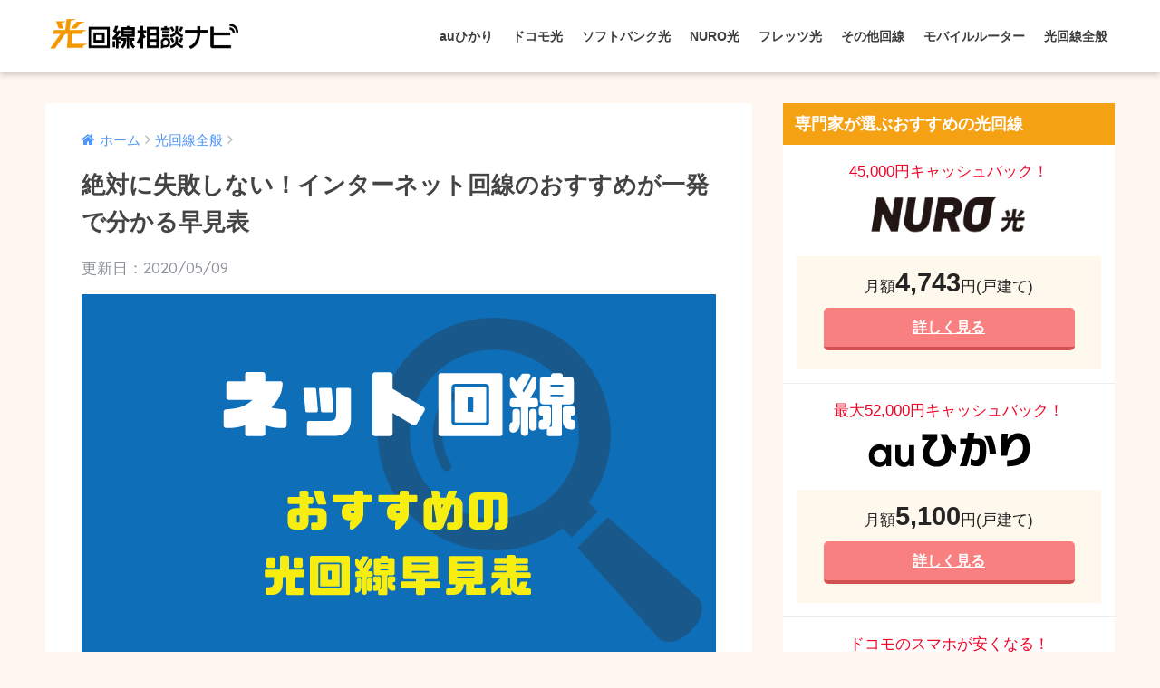

--- FILE ---
content_type: text/html; charset=UTF-8
request_url: https://hikari-consult.com/recommended/
body_size: 30641
content:
<!doctype html>
<!--[if lt IE 7]><html lang="ja" class="no-js lt-ie9 lt-ie8 lt-ie7"><![endif]-->
<!--[if (IE 7)&!(IEMobile)]><html lang="ja" class="no-js lt-ie9 lt-ie8"><![endif]-->
<!--[if (IE 8)&!(IEMobile)]><html lang="ja" class="no-js lt-ie9"><![endif]-->
<!--[if gt IE 8]><!--> <html lang="ja" class="no-js"><!--<![endif]-->
	<head>
		<meta charset="utf-8">
		<meta http-equiv="X-UA-Compatible" content="IE=edge">
		<meta name="HandheldFriendly" content="True">
		<meta name="MobileOptimized" content="320">
		<meta name="viewport" content="width=device-width, initial-scale=1 ,viewport-fit=cover"/>
		<meta name="msapplication-TileColor" content="#f4a114">
        <meta name="theme-color" content="#f4a114">
		<link rel="pingback" href="https://hikari-consult.com/wp/xmlrpc.php">
		<link rel="stylesheet" href="https://use.fontawesome.com/releases/v5.7.2/css/all.css" integrity="sha384-fnmOCqbTlWIlj8LyTjo7mOUStjsKC4pOpQbqyi7RrhN7udi9RwhKkMHpvLbHG9Sr" crossorigin="anonymous">
		<title>絶対に失敗しない！インターネット回線のおすすめが一発で分かる早見表</title>

<!-- All In One SEO Pack 3.6.2[986,1067] -->

<meta name="keywords"  content="光回線全般" />

<script type="application/ld+json" class="aioseop-schema">{"@context":"https://schema.org","@graph":[{"@type":"Organization","@id":"https://hikari-consult.com/#organization","url":"https://hikari-consult.com/","name":"『2023年版』インターネット回線100社の中から一番のおすすめを本気で比較","sameAs":[]},{"@type":"WebSite","@id":"https://hikari-consult.com/#website","url":"https://hikari-consult.com/","name":"『2023年版』インターネット回線100社の中から一番のおすすめを本気で比較","publisher":{"@id":"https://hikari-consult.com/#organization"}},{"@type":"WebPage","@id":"https://hikari-consult.com/recommended/#webpage","url":"https://hikari-consult.com/recommended/","inLanguage":"ja","name":"絶対に失敗しない！インターネット回線のおすすめが一発で分かる早見表","isPartOf":{"@id":"https://hikari-consult.com/#website"},"breadcrumb":{"@id":"https://hikari-consult.com/recommended/#breadcrumblist"},"image":{"@type":"ImageObject","@id":"https://hikari-consult.com/recommended/#primaryimage","url":"https://hikari-consult.com/wp/wp-content/uploads/2018/11/recommended.png","width":700,"height":400},"primaryImageOfPage":{"@id":"https://hikari-consult.com/recommended/#primaryimage"},"datePublished":"2018-11-22T14:02:56+09:00","dateModified":"2020-05-09T05:33:33+09:00"},{"@type":"Article","@id":"https://hikari-consult.com/recommended/#article","isPartOf":{"@id":"https://hikari-consult.com/recommended/#webpage"},"author":{"@id":"https://hikari-consult.com/author/hikari/#author"},"headline":"絶対に失敗しない！インターネット回線のおすすめが一発で分かる早見表","datePublished":"2018-11-22T14:02:56+09:00","dateModified":"2020-05-09T05:33:33+09:00","commentCount":0,"mainEntityOfPage":{"@id":"https://hikari-consult.com/recommended/#webpage"},"publisher":{"@id":"https://hikari-consult.com/#organization"},"articleSection":"光回線全般","image":{"@type":"ImageObject","@id":"https://hikari-consult.com/recommended/#primaryimage","url":"https://hikari-consult.com/wp/wp-content/uploads/2018/11/recommended.png","width":700,"height":400}},{"@type":"Person","@id":"https://hikari-consult.com/author/hikari/#author","name":"光回線相談ナビ編集部","sameAs":[],"image":{"@type":"ImageObject","@id":"https://hikari-consult.com/#personlogo","url":"https://secure.gravatar.com/avatar/a30c5d7297f39436dd86e9ababc25b28?s=96&d=mm&r=g","width":96,"height":96,"caption":"光回線相談ナビ編集部"}},{"@type":"BreadcrumbList","@id":"https://hikari-consult.com/recommended/#breadcrumblist","itemListElement":[{"@type":"ListItem","position":1,"item":{"@type":"WebPage","@id":"https://hikari-consult.com/","url":"https://hikari-consult.com/","name":"『2021年版』インターネット回線100社の中から一番のおすすめを本気で比較"}},{"@type":"ListItem","position":2,"item":{"@type":"WebPage","@id":"https://hikari-consult.com/recommended/","url":"https://hikari-consult.com/recommended/","name":"絶対に失敗しない！インターネット回線のおすすめが一発で分かる早見表"}}]}]}</script>
<link rel="canonical" href="https://hikari-consult.com/recommended/" />
<!-- All In One SEO Pack -->
<link rel='dns-prefetch' href='//secure.gravatar.com' />
<link rel='dns-prefetch' href='//ajax.googleapis.com' />
<link rel='dns-prefetch' href='//fonts.googleapis.com' />
<link rel='dns-prefetch' href='//s.w.org' />
<link rel="alternate" type="application/rss+xml" title="『2023年版』インターネット回線100社の中から一番のおすすめを本気で比較 &raquo; フィード" href="https://hikari-consult.com/feed/" />
<link rel="alternate" type="application/rss+xml" title="『2023年版』インターネット回線100社の中から一番のおすすめを本気で比較 &raquo; コメントフィード" href="https://hikari-consult.com/comments/feed/" />
		<script type="text/javascript">
			window._wpemojiSettings = {"baseUrl":"https:\/\/s.w.org\/images\/core\/emoji\/12.0.0-1\/72x72\/","ext":".png","svgUrl":"https:\/\/s.w.org\/images\/core\/emoji\/12.0.0-1\/svg\/","svgExt":".svg","source":{"concatemoji":"https:\/\/hikari-consult.com\/wp\/wp-includes\/js\/wp-emoji-release.min.js"}};
			!function(e,a,t){var n,r,o,i=a.createElement("canvas"),p=i.getContext&&i.getContext("2d");function s(e,t){var a=String.fromCharCode;p.clearRect(0,0,i.width,i.height),p.fillText(a.apply(this,e),0,0);e=i.toDataURL();return p.clearRect(0,0,i.width,i.height),p.fillText(a.apply(this,t),0,0),e===i.toDataURL()}function c(e){var t=a.createElement("script");t.src=e,t.defer=t.type="text/javascript",a.getElementsByTagName("head")[0].appendChild(t)}for(o=Array("flag","emoji"),t.supports={everything:!0,everythingExceptFlag:!0},r=0;r<o.length;r++)t.supports[o[r]]=function(e){if(!p||!p.fillText)return!1;switch(p.textBaseline="top",p.font="600 32px Arial",e){case"flag":return s([127987,65039,8205,9895,65039],[127987,65039,8203,9895,65039])?!1:!s([55356,56826,55356,56819],[55356,56826,8203,55356,56819])&&!s([55356,57332,56128,56423,56128,56418,56128,56421,56128,56430,56128,56423,56128,56447],[55356,57332,8203,56128,56423,8203,56128,56418,8203,56128,56421,8203,56128,56430,8203,56128,56423,8203,56128,56447]);case"emoji":return!s([55357,56424,55356,57342,8205,55358,56605,8205,55357,56424,55356,57340],[55357,56424,55356,57342,8203,55358,56605,8203,55357,56424,55356,57340])}return!1}(o[r]),t.supports.everything=t.supports.everything&&t.supports[o[r]],"flag"!==o[r]&&(t.supports.everythingExceptFlag=t.supports.everythingExceptFlag&&t.supports[o[r]]);t.supports.everythingExceptFlag=t.supports.everythingExceptFlag&&!t.supports.flag,t.DOMReady=!1,t.readyCallback=function(){t.DOMReady=!0},t.supports.everything||(n=function(){t.readyCallback()},a.addEventListener?(a.addEventListener("DOMContentLoaded",n,!1),e.addEventListener("load",n,!1)):(e.attachEvent("onload",n),a.attachEvent("onreadystatechange",function(){"complete"===a.readyState&&t.readyCallback()})),(n=t.source||{}).concatemoji?c(n.concatemoji):n.wpemoji&&n.twemoji&&(c(n.twemoji),c(n.wpemoji)))}(window,document,window._wpemojiSettings);
		</script>
		<style type="text/css">
img.wp-smiley,
img.emoji {
	display: inline !important;
	border: none !important;
	box-shadow: none !important;
	height: 1em !important;
	width: 1em !important;
	margin: 0 .07em !important;
	vertical-align: -0.1em !important;
	background: none !important;
	padding: 0 !important;
}
</style>
	<link rel='stylesheet' id='wp-block-library-css'  href='https://hikari-consult.com/wp/wp-includes/css/dist/block-library/style.min.css' type='text/css' media='all' />
<style id='wp-block-library-inline-css' type='text/css'>
.has-text-align-justify{text-align:justify;}
</style>
<link rel='stylesheet' id='avatar-manager-css'  href='https://hikari-consult.com/wp/wp-content/plugins/avatar-manager/assets/css/avatar-manager.min.css' type='text/css' media='all' />
<link rel='stylesheet' id='contact-form-7-css'  href='https://hikari-consult.com/wp/wp-content/plugins/contact-form-7/includes/css/styles.css' type='text/css' media='all' />
<link rel='stylesheet' id='sng-stylesheet-css'  href='https://hikari-consult.com/wp/wp-content/themes/sango-theme/style.css?ver14' type='text/css' media='all' />
<link rel='stylesheet' id='sng-option-css'  href='https://hikari-consult.com/wp/wp-content/themes/sango-theme/entry-option.css?ver14' type='text/css' media='all' />
<link rel='stylesheet' id='child-style-css'  href='https://hikari-consult.com/wp/wp-content/themes/sango-theme-child/style.css' type='text/css' media='all' />
<link rel='stylesheet' id='modaal-css'  href='https://hikari-consult.com/wp/wp-content/themes/sango-theme-child/css/modaal.min.css' type='text/css' media='all' />
<link rel='stylesheet' id='sng-googlefonts-css'  href='//fonts.googleapis.com/css?family=Quicksand%3A500%2C700' type='text/css' media='all' />
<link rel='stylesheet' id='sng-fontawesome-css'  href='https://hikari-consult.com/wp/wp-content/themes/sango-theme/library/fontawesome/css/font-awesome.min.css' type='text/css' media='all' />
<link rel='stylesheet' id='ripple-style-css'  href='https://hikari-consult.com/wp/wp-content/themes/sango-theme/library/ripple/rippler.min.css' type='text/css' media='all' />
<link rel='stylesheet' id='jetpack_css-css'  href='https://hikari-consult.com/wp/wp-content/plugins/jetpack/css/jetpack.css' type='text/css' media='all' />
<link rel='https://api.w.org/' href='https://hikari-consult.com/wp-json/' />
<link rel="EditURI" type="application/rsd+xml" title="RSD" href="https://hikari-consult.com/wp/xmlrpc.php?rsd" />
<link rel='shortlink' href='https://wp.me/pakxtL-3U' />
<link rel="alternate" type="application/json+oembed" href="https://hikari-consult.com/wp-json/oembed/1.0/embed?url=https%3A%2F%2Fhikari-consult.com%2Frecommended%2F" />
<link rel="alternate" type="text/xml+oembed" href="https://hikari-consult.com/wp-json/oembed/1.0/embed?url=https%3A%2F%2Fhikari-consult.com%2Frecommended%2F&#038;format=xml" />
<script type="text/javascript">var ajaxurl = "https://hikari-consult.com/wp/wp-admin/admin-ajax.php";</script>
<link rel='dns-prefetch' href='//v0.wordpress.com'/>
<style type='text/css'>img#wpstats{display:none}</style><meta name="thumbnail" content="https://hikari-consult.com/wp/wp-content/uploads/2018/11/recommended.png" /><meta property="og:title" content="絶対に失敗しない！インターネット回線のおすすめが一発で分かる早見表" />
<meta property="og:description" content="引っ越しをするんだけど・・・ ネットって何を選べばいいんだー！！ 初めての一人暮らしで・・・ ネットってどうしたらいいんだ！！ ずっとフレッツ光を使っていて・・・ 乗り換えたいけどどれがいいんだー！！ と悩んでいるあなた ... " />
<meta property="og:type" content="article" />
<meta property="og:url" content="https://hikari-consult.com/recommended/" />
<meta property="og:image" content="https://hikari-consult.com/wp/wp-content/uploads/2018/11/recommended.png" />
<meta property="og:site_name" content="『2023年版』インターネット回線100社の中から一番のおすすめを本気で比較" />
<meta name="twitter:card" content="summary_large_image" />
<!-- gtag.js -->
<script async src="https://www.googletagmanager.com/gtag/js?id=UA-122876378-3"></script>
<script>
  window.dataLayer = window.dataLayer || [];
  function gtag(){dataLayer.push(arguments)};
  gtag('js', new Date());

  gtag('config', 'UA-122876378-3');
</script>
<script type='text/javascript' src='https://ajax.googleapis.com/ajax/libs/jquery/2.2.4/jquery.min.js'></script>

<!-- BEGIN: WP Social Bookmarking Light HEAD --><script>
    (function (d, s, id) {
        var js, fjs = d.getElementsByTagName(s)[0];
        if (d.getElementById(id)) return;
        js = d.createElement(s);
        js.id = id;
        js.src = "//connect.facebook.net/ja_JP/sdk.js#xfbml=1&version=v2.7";
        fjs.parentNode.insertBefore(js, fjs);
    }(document, 'script', 'facebook-jssdk'));
</script>
<style type="text/css">.wp_social_bookmarking_light{
    border: 0 !important;
    padding: 10px 0 20px 0 !important;
    margin: 0 !important;
}
.wp_social_bookmarking_light div{
    float: left !important;
    border: 0 !important;
    padding: 0 !important;
    margin: 0 5px 0px 0 !important;
    min-height: 30px !important;
    line-height: 18px !important;
    text-indent: 0 !important;
}
.wp_social_bookmarking_light img{
    border: 0 !important;
    padding: 0;
    margin: 0;
    vertical-align: top !important;
}
.wp_social_bookmarking_light_clear{
    clear: both !important;
}
#fb-root{
    display: none;
}
.wsbl_facebook_like iframe{
    max-width: none !important;
}
.wsbl_pinterest a{
    border: 0px !important;
}
</style>
<!-- END: WP Social Bookmarking Light HEAD -->
<style type="text/css" id="custom-background-css">
body.custom-background { background-color: #fff7ef; }
</style>
	<link rel="icon" href="https://hikari-consult.com/wp/wp-content/uploads/2019/05/cropped-logo-32x32.png" sizes="32x32" />
<link rel="icon" href="https://hikari-consult.com/wp/wp-content/uploads/2019/05/cropped-logo-192x192.png" sizes="192x192" />
<link rel="apple-touch-icon-precomposed" href="https://hikari-consult.com/wp/wp-content/uploads/2019/05/cropped-logo-180x180.png" />
<meta name="msapplication-TileImage" content="https://hikari-consult.com/wp/wp-content/uploads/2019/05/cropped-logo-270x270.png" />
<style>
a {color: #4f96f6;}
.main-c {color: #f4a114;}
.main-bc {background-color: #f4a114;}
.main-bdr,#inner-content .main-bdr {border-color:  #f4a114;}
.pastel-bc , #inner-content .pastel-bc {background-color: #ffe5cc;}
.accent-c {color: #ffb36b;}
.accent-bc {background-color: #ffb36b;}
.header,#footer-menu,.drawer__title {background-color: #ffffff;}
#logo a {color: #3c3c3c;}
.desktop-nav li a , .mobile-nav li a, #footer-menu a ,.copyright, #drawer__open,.drawer__title {color: #3c3c3c;}
.drawer__title .close span, .drawer__title .close span:before {background: #3c3c3c;}
.desktop-nav li:after {background: #3c3c3c;}
.mobile-nav .current-menu-item {border-bottom-color: #3c3c3c;}
.widgettitle {color: #ffffff;background-color:#f4a114;}
.footer {background-color: #f2dbb5;}
.footer, .footer a, .footer .widget ul li a {color: #3c3c3c;}
.body_bc {background-color: fff7ef;}
/*Main Color*/
#toc_container .toc_title, #footer_menu .raised, .pagination a, .pagination span, #reply-title:before , .entry-content blockquote:before ,.main-c-before li:before ,.main-c-b:before{color: #f4a114;}
/*Main Color Background*/
#searchsubmit, #toc_container .toc_title:before, .cat-name, .pre_tag > span, .pagination .current, #submit ,.withtag_list > span,.main-bc-before li:before {background-color: #f4a114;}
/*Main Color Border*/
#toc_container, h3 ,.li-mainbdr ul,.li-mainbdr ol {border-color: #f4a114;}
/*Accent Color*/
.search-title .fa-search ,.acc-bc-before li:before {background: #ffb36b;}
/*Accent Color border*/
.li-accentbdr ul, .li-accentbdr ol {border-color: #ffb36b;}
/*Pastel Color Background*/
.pagination a:hover ,.li-pastelbc ul, .li-pastelbc ol {background: #ffe5cc;}
/*FontSize*/
body {font-size: 100%;}
@media only screen and (min-width: 481px) {
body {font-size: 107%;}
}
@media only screen and (min-width: 1030px) {
body {font-size: 107%;}
}
/*Others*/
.totop {background: #ff8c00;}
.header-info a {color: #FFF; background: linear-gradient(95deg,#ff8c00,#ea8383);}
.fixed-menu ul {background: #FFF;}
.fixed-menu a {color: #a2a7ab;}
.fixed-menu .current-menu-item a , .fixed-menu ul li a.active {color: #ff8c00;}
.post-tab {background: #FFF;} .post-tab>div {color: #a7a7a7} .post-tab > div.tab-active{background: linear-gradient(45deg,#bdb9ff,#67b8ff)}
</style>
		<script async src="https://pagead2.googlesyndication.com/pagead/js/adsbygoogle.js"></script>
	</head>
	<body class="post-template-default single single-post postid-242 single-format-standard custom-background">
		<div id="container">
			<header class="header">
								<div id="inner-header" class="wrap cf">
										<p id="logo" class="h1 dfont">
						<a href="https://hikari-consult.com"><img src="https://hikari-consult.com/wp/wp-content/uploads/2019/01/logo.png" alt="『2023年版』インターネット回線100社の中から一番のおすすめを本気で比較"></a>
					</p>
					<nav class="desktop-nav clearfix"><ul id="menu-%e3%83%8a%e3%83%93%e3%82%b2%e3%83%bc%e3%82%b7%e3%83%a7%e3%83%b3" class="menu"><li id="menu-item-22" class="menu-item menu-item-type-taxonomy menu-item-object-category menu-item-22"><a href="https://hikari-consult.com/au/">auひかり</a></li>
<li id="menu-item-25" class="menu-item menu-item-type-taxonomy menu-item-object-category menu-item-25"><a href="https://hikari-consult.com/docomo/">ドコモ光</a></li>
<li id="menu-item-24" class="menu-item menu-item-type-taxonomy menu-item-object-category menu-item-24"><a href="https://hikari-consult.com/softbank/">ソフトバンク光</a></li>
<li id="menu-item-23" class="menu-item menu-item-type-taxonomy menu-item-object-category menu-item-23"><a href="https://hikari-consult.com/nuro/">NURO光</a></li>
<li id="menu-item-1060" class="menu-item menu-item-type-taxonomy menu-item-object-category menu-item-1060"><a href="https://hikari-consult.com/flets/">フレッツ光</a></li>
<li id="menu-item-1061" class="menu-item menu-item-type-taxonomy menu-item-object-category menu-item-has-children menu-item-1061"><a href="https://hikari-consult.com/other/">その他回線</a>
<ul class="sub-menu">
	<li id="menu-item-1322" class="menu-item menu-item-type-taxonomy menu-item-object-category menu-item-1322"><a href="https://hikari-consult.com/other/biglobe/">ビッグローブ光</a></li>
	<li id="menu-item-1399" class="menu-item menu-item-type-taxonomy menu-item-object-category menu-item-1399"><a href="https://hikari-consult.com/other/dmm/">DMM光</a></li>
	<li id="menu-item-1442" class="menu-item menu-item-type-taxonomy menu-item-object-category menu-item-1442"><a href="https://hikari-consult.com/other/so-net/">So-net光</a></li>
	<li id="menu-item-1849" class="menu-item menu-item-type-taxonomy menu-item-object-category menu-item-1849"><a href="https://hikari-consult.com/other/ocn/">OCN光</a></li>
	<li id="menu-item-1924" class="menu-item menu-item-type-taxonomy menu-item-object-category menu-item-1924"><a href="https://hikari-consult.com/other/commufa/">コミュファ光</a></li>
</ul>
</li>
<li id="menu-item-6762" class="menu-item menu-item-type-custom menu-item-object-custom menu-item-has-children menu-item-6762"><a href="https://hikari-consult.com/mobile-wifi/">モバイルルーター</a>
<ul class="sub-menu">
	<li id="menu-item-6763" class="menu-item menu-item-type-custom menu-item-object-custom menu-item-6763"><a href="https://hikari-consult.com/wimax/">WiMAX</a></li>
</ul>
</li>
<li id="menu-item-1059" class="menu-item menu-item-type-taxonomy menu-item-object-category current-post-ancestor current-menu-parent current-post-parent menu-item-has-children menu-item-1059"><a href="https://hikari-consult.com/whole/">光回線全般</a>
<ul class="sub-menu">
	<li id="menu-item-2631" class="menu-item menu-item-type-taxonomy menu-item-object-category menu-item-2631"><a href="https://hikari-consult.com/useful/">お役立ち情報</a></li>
</ul>
</li>
</ul></nav>				</div>
							</header>
				<div id="content">
		<div id="inner-content" class="wrap cf">
			<main id="main" class="m-all t-2of3 d-5of7 cf">
							       <article id="entry" class="cf post-242 post type-post status-publish format-standard has-post-thumbnail category-whole">
			       	  <header class="article-header entry-header">
	<nav id="breadcrumb"><ul itemscope itemtype="http://schema.org/BreadcrumbList"><li itemprop="itemListElement" itemscope itemtype="http://schema.org/ListItem"><a href="https://hikari-consult.com" itemprop="item"><span itemprop="name">ホーム</span></a><meta itemprop="position" content="1" /></li><li itemprop="itemListElement" itemscope itemtype="http://schema.org/ListItem"><a href="https://hikari-consult.com/whole/" itemprop="item"><span itemprop="name">光回線全般</span></a><meta itemprop="position" content="2" /></li></ul></nav>    <h1 class="entry-title single-title">絶対に失敗しない！インターネット回線のおすすめが一発で分かる早見表</h1>
	<p class="entry-meta vcard dfont">
			       	
	       			<time class="entry-time" datetime="2020-05-09">更新日：2020/05/09</time>
       	    </p>
            <p class="post-thumbnail"><img width="700" height="400" src="https://hikari-consult.com/wp/wp-content/uploads/2018/11/recommended.png" class="attachment-thumb-700 size-thumb-700 wp-post-image" alt="" srcset="https://hikari-consult.com/wp/wp-content/uploads/2018/11/recommended.png 700w, https://hikari-consult.com/wp/wp-content/uploads/2018/11/recommended-300x171.png 300w" sizes="(max-width: 700px) 100vw, 700px" /></p>
			</header><section class="entry-content cf">
  <div class="widget_text sponsored"><div class="textwidget custom-html-widget"><p style="
    font-size: 0.8em;
    color: #444;
    background: #f5f6f7;
    padding: 20px 25px;
">
	本サイトのコンテンツには、プロモーションが含まれている場合があります。
</p></div></div><p>引っ越しをするんだけど・・・<br />
<span style="color: #ff0000;"><strong><span style="font-size: 14pt;">ネットって何を選べばいいんだー！！</span></strong></span></p>
<p>初めての一人暮らしで・・・<br />
<span style="color: #ff0000;"><strong><span style="font-size: 14pt;">ネットってどうしたらいいんだ！！</span></strong></span></p>
<p>ずっとフレッツ光を使っていて・・・<br />
<strong><span style="font-size: 14pt; color: #ff0000;">乗り換えたいけどどれがいいんだー！！</span></strong></p>
<p>と悩んでいるあなた。わかります。私も以前まではそうでした。</p>
<p>インターネット回線のことで詳しい人って周りになかなかいないんですよね。</p>
<p>唯一身近で頼めるとしたら”近くの電気屋さん”が思いつきますが、実際は、</p>
<ul>
<li>数日研修を受けただけのバイトなので実は全然詳しくない</li>
<li>こちらの無知を良いことにオプションをガンガン付けてくる</li>
<li>一番いいものでなく”売りたい光回線”をおすすめしてくる</li>
</ul>
<p><span style="font-size: 10pt;">（私もそんな経験があります。また最近では〇〇電機で、ソフトバンクユーザーの友人がドコモ光を勧められてました・・・。）</span></p>
<p>インターネットとは難しそうでよく分からないものではありますが、適当に選ぶと後悔する厄介なものでもあります。</p>
<p>しかし一から勉強するのもトコトン面倒くさいですよね。そこで！今回は、</p>
<p><strong><span style="font-size: 16pt;">全く分からない人でも！</span></strong></p>
<p><strong><span style="font-size: 16pt;">キッチリと違いが分かって！</span></strong></p>
<p><strong><span style="font-size: 16pt;">納得した上であなたに合ったものを見つけられる！</span></strong></p>
<p>そんな情報をまとめてみました。</p>
<p>&nbsp;</p>
<p>本文はとっても長くなっていますが、あなたの気になるところだけをチェックすればいいように分かりやすくまとめてみました。</p>
<p>是非後悔せずお得に、安心してずっと使い続けられるインターネット回線を見つけてみて下さいね！</p>
<div class="rank-btn"><a href="#i-9">おすすめの回線をすぐにチェック</a></div>
<div id="toc_container" class="no_bullets"><p class="toc_title">目次</p><ul class="toc_list"><li><a href="#i">【おすすめインターネットの早見表】</a></li><li><a href="#i-2">どれを選ぶ？インターネット回線３つの違い</a><ul><li><a href="#i-3">家でしか使わないならやっぱり光回線！</a></li><li><a href="#ADSL">安いけど遅すぎるADSL</a></li><li><a href="#i-4">縛りがないモバイルルーター</a></li></ul></li><li><a href="#i-5">一番おすすめできる光回線の選び方</a><ul><li><a href="#i-6">まずマイナーな回線は排除（カット）</a></li><li><a href="#i-7">逆にメジャーすぎる定番回線も除外！</a></li><li><a href="#i-8">プロバイダー光回線のほとんどは除外！</a></li></ul></li><li><a href="#i-9">５つのおすすめ回線まとめ</a><ul><li><a href="#NURO">NURO光</a></li><li><a href="#au">auひかり</a></li><li><a href="#So-net">So-net光プラス</a></li><li><a href="#i-10">ドコモ光</a></li><li><a href="#i-11">ソフトバンク光</a></li></ul></li><li><a href="#ADSL-2">ADSL</a><ul><li><a href="#YahooBB_ADSL">Yahoo!BB ADSLの料金</a></li><li><a href="#12">速度は12メガでかなり遅い</a></li><li><a href="#ADSL-3">ADSLと光回線を比較</a></li><li><a href="#ADSL-4">ADSLの申し込み方</a></li></ul></li><li><a href="#i-12">モバイルルーター</a><ul><li><a href="#i-13">モバイルルーターは契約期間がネックだった</a></li><li><a href="#FUJI_Wifi">FUJI Wifi</a></li><li><a href="#i-14">ちなみにホームルーターも一緒のこと</a></li></ul></li><li><a href="#i-15">まとめ</a></li></ul></div>
<h2><span id="i">【おすすめインターネットの早見表】</span></h2>
<p><img class="aligncenter wp-image-791 size-full" src="https://hikari-consult.com/wp/wp-content/uploads/2018/11/rmd.jpg" alt="" width="700" height="728" srcset="https://hikari-consult.com/wp/wp-content/uploads/2018/11/rmd.jpg 700w, https://hikari-consult.com/wp/wp-content/uploads/2018/11/rmd-288x300.jpg 288w" sizes="(max-width: 700px) 100vw, 700px" /></p>
<p>さて、それではさっそく「あなたにとって１番おすすめなインターネット回線の選び方」について解説していきたいのですが、</p>
<p>「詳しいことはいいから早くどこがいいのか教えて！」</p>
<p>という私のような面倒くさがりでせっかちなあなたのために、先にザックリとインターネットのおすすめを紹介してしまいます。</p>
<p>まずインターネット回線の方法は３種類あります。</p>
<table>
<tbody>
<tr>
<th>光回線</th>
<td>速度が安定して速い<br />
<span style="font-size: 10pt;">動画・ゲーム向け</span></td>
</tr>
<tr>
<th>ADSL</th>
<td>安いけど遅い<br />
<span style="font-size: 10pt;">ネット観覧・メール向け</span></td>
</tr>
<tr>
<th>モバイルルーター</th>
<td>速度は遅め<br />
契約期間がない<br />
<span style="font-size: 10pt;">外出先で使いたい人向け</span></td>
</tr>
</tbody>
</table>
<p>ほとんどの人には光回線がおすすめですね。次点で、長期契約をしたくない人で速度を気にしないならモバイルルーターもおすすめです。</p>
<p>光回線のおすすめは戸建てならNURO光。マンションならauひかりがおすすめ。</p>
<p>スマホを持っているならセットになる光回線にすると割引がきくのでおすすめです。</p>
<p>（ADSL、モバイルルーターに関してはおすすめ出来るものは１つ。）</p>
<p>&nbsp;</p>
<p>続いて詳しく解説をしていきますが、細かい説明は必要ない場合は上記を参考にしてみて下さいね。</p>
<h2><span id="i-2">どれを選ぶ？インターネット回線３つの違い</span></h2>
<p>さて、それでは「インターネットを使うにはどんな方法があるのか」からおさらいをしていきたいと思います。</p>
<p>ネットを使うには大きく３つの方法があります。</p>
<table>
<tbody>
<tr>
<th colspan="2"></th>
<th>料金目安</th>
<th>速度</th>
<th>特徴</th>
</tr>
<tr>
<th rowspan="2">光回線</th>
<th><span style="font-size: 10pt;">戸建て</span></th>
<td style="text-align: center;"><span style="font-size: 10pt;">5,200円程度</span></td>
<td style="text-align: center;"><span style="font-size: 10pt;">１ギガ</span></td>
<td rowspan="2"><span style="font-size: 10pt;">速度が安定して速い</span><br />
<span style="font-size: 10pt;">キャンペーンもお得</span><br />
<span style="font-size: 8pt;">動画・ゲーム向け</span></td>
</tr>
<tr>
<th><span style="font-size: 10pt;">マンション</span></th>
<td style="text-align: center;"><span style="font-size: 10pt;">3,800円程度</span></td>
<td style="text-align: center;"><span style="font-size: 10pt;">100メガ</span></td>
</tr>
<tr>
<th colspan="2">ADSL</th>
<td style="text-align: center;"><span style="font-size: 10pt;">3,500円程度</span></td>
<td style="text-align: center;"><span style="font-size: 10pt;">12メガ</span></td>
<td><span style="font-size: 10pt;">安いけど遅い</span><br />
<span style="font-size: 8pt;">ネット観覧・メール向け</span></td>
</tr>
<tr>
<th colspan="2">モバイルルーター</th>
<td style="text-align: center;"><span style="font-size: 10pt;">3,000円程度</span></td>
<td style="text-align: center;"><span style="font-size: 10pt;">400メガ</span></td>
<td><span style="font-size: 10pt;">速度は遅め</span><br />
<span style="font-size: 10pt;">契約期間がない</span><br />
<span style="font-size: 8pt;">外出先で使いたい人向け</span></td>
</tr>
</tbody>
</table>
<p><span style="font-size: 8pt;">（内容は回線によって変わります。目安として参照ください。）</span></p>
<p>それぞれ用途が違うので、あなたの要望に合わせて選びましょう。</p>
<p>続いて１つづつ解説していきます。</p>
<h3><span id="i-3">家でしか使わないならやっぱり<span class="orange accent-c red">光回線！</span></span></h3>
<p>インターネットはなんだかんだ”速度”が肝心。</p>
<p>「私はあまり使わないから遅くても安いのがいいのよ〜」</p>
<p>という人ほど、契約してから</p>
<p>「もっと速いのを選べばよかった・・・」</p>
<p>と後悔しがちです。</p>
<p>私自身も一人暮らしを初めた時に、工事を入れるのが面倒だったのですぐ使えるモバイルルーターを契約したのですが、家に電波が入りづらくて読み込み中を眺めている日々が続きました。。。</p>
<p><img class="aligncenter size-full wp-image-628" src="https://hikari-consult.com/wp/wp-content/uploads/2018/11/loading_front.gif" alt="" width="150" height="100" /></p>
<p>実際光回線は工事もあっという間に終わりますし、ほとんどの光回線は無料キャンペーンをしてるので負担もなし。</p>
<p>キャッシュバックもあってお得なので、</p>
<p>「もうネットの速度でイライラしたくない！」</p>
<p>というあなたは光回線を選んだ方がおすすめです。</p>
<h3><span id="ADSL">安いけど遅すぎる<span class="blue">ADSL</span></span></h3>
<p>ADSLはとっても安いですがネット速度がとっても遅いのでおすすめは出来ません。</p>
<p>「そんなにネット使わないから平気」</p>
<p>という声もあるかもしれませんが、昔と違って今では動画が見れたりゲームができたり、普通のWEBページにも画像や動画が混ざっていたりしているので、普通に使うだけだとしてもADSLではもう追いつかなくなってきているんですね。</p>
<p>本当にメールや簡単な検索しかしない場合にはオススメですが、基本的には速度がビュンビュン速い光回線を選ぶようにしましょう。</p>
<h3><span id="i-4">縛りがない<span class="green">モバイルルーター</span></span></h3>
<p>モバイルルーターは今では速度も上がっていますが、やはり光回線と比べると安定しません。</p>
<p>理由は、光回線は直接自宅まで線を引いてこれるから。モバイルルーターは電波を介しているので障害も受けやすいし安定しないんですね。</p>
<p>一般的なネット検索なら問題ありませんが、</p>
<ol>
<li>長時間動画を見たい</li>
<li>ダウンロードをしたい</li>
<li>オンラインゲームをしたい</li>
</ol>
<p>という場合には少し不安なので、おすすめは出来ません。</p>
<blockquote class="twitter-tweet" data-lang="ja">
<p dir="ltr" lang="ja">モバイルルーターとかデザリングとかでゲームするなとは言わんけどクラン戦は来るなよマジで</p>
<p>— パイロ君&#x1f42d;RTX2080tiねずみ (@_Pyro_1) <a href="https://twitter.com/_Pyro_1/status/978033688658128896?ref_src=twsrc%5Etfw">2018年3月25日</a></p></blockquote>
<p><script async src="https://platform.twitter.com/widgets.js" charset="utf-8"></script></p>
<p><span style="font-size: 10pt;">↑モバイルルーターだとゲーム中に途切れたり回線落ちたりする可能性あり。</span><br />
<span style="font-size: 10pt;">”クラン戦”みたいな負けられない勝負の時だとみんなの迷惑に・・・？！</span></p>
<blockquote class="twitter-tweet" data-lang="ja">
<p dir="ltr" lang="ja">モバイルルーターで映画一本ダウンロードするのにはさすがに時間がかかる(^_^)ゞ</p>
<p>— misu←人生の継続率は赤オーラ (@fantastic_snow) <a href="https://twitter.com/fantastic_snow/status/831447410140327937?ref_src=twsrc%5Etfw">2017年2月14日</a></p></blockquote>
<p><script async src="https://platform.twitter.com/widgets.js" charset="utf-8"></script></p>
<p><span style="font-size: 10pt;">↑映画はもちろんゲームやiPhoneのアップデートなどもかなりの時間がかかってしまう・・・</span></p>
<blockquote class="twitter-tweet" data-lang="ja">
<p dir="ltr" lang="ja">ネット回線はモバイルルーターでいいかなって…工事めんどいやん…ゲームとかほぼしないし私…</p>
<p>— &#x1f47e;nigosaki&#x1f47e; (@25saki) <a href="https://twitter.com/25saki/status/1064423201520803841?ref_src=twsrc%5Etfw">2018年11月19日</a></p></blockquote>
<p><script async src="https://platform.twitter.com/widgets.js" charset="utf-8"></script></p>
<p><span style="font-size: 10pt;">↑こんな人にはおすすめだけど、「NetflixやAmazonプライムで映画を見たい！」って時にも遅いから気をつけて！</span></p>
<p>&nbsp;</p>
<p>ただ、モバイルルーターは持ち運びが出来るのと、”２年契約”などの縛りがないのでこんな利点もあります。</p>
<ul>
<li>カフェや旅行先でネットが使いたい</li>
<li>もしかしたらすぐに解約するかもしれない</li>
</ul>
<p>私も一時的に実家に帰っていた時にネット環境がなくて困っていたのですが、モバイルルーターなら便利ですよね。</p>
<p>速度が遅いのでメインの回線としては少し心細いですが、こういった使い方をするならとっても便利です。</p>
<div class="rank-btn"><a href="#i-9">おすすめの回線をすぐにチェック</a></div>
<h2><span id="i-5">一番おすすめできる<span class="red">光回線</span>の選び方</span></h2>
<p><span style="font-size: 14pt;">「家でしか使わない！」</span></p>
<p><span style="font-size: 14pt;">「もうネットが遅くてイライラしたくない！」</span></p>
<p>そんなあなたは光回線を選びましょう。</p>
<p>まずはどんな光回線があるのか、分かりやすくジャンル別に分けてまとめたのでザッと見ていきましょう。</p>
<table style="border-collapse: collapse; width: 100%;" border="1">
<tbody>
<tr>
<th style="width: 25%;"><span style="font-size: 10pt;">ジャンル</span></th>
<th style="width: 35%;"><span style="font-size: 10pt;">光回線</span></th>
<th style="width: 40%;"><span style="font-size: 10pt;">特徴</span></th>
</tr>
<tr>
<th><span style="font-size: 10pt;">定番回線</span></th>
<td><span style="font-size: 10pt;">フレッツ光</span><br />
<span style="font-size: 10pt;">ケーブルテレビ(JCOM)</span></td>
<td><span style="font-size: 10pt;">加入者が多い</span><br />
<span style="font-size: 10pt;">料金が高い</span><br />
<span style="font-size: 10pt;">キャンペーン少ない</span></td>
</tr>
<tr>
<th><span style="font-size: 10pt;">ケータイ会社</span></th>
<td><span style="font-size: 10pt;">ドコモ光</span><br />
<span style="font-size: 10pt;">auひかり</span><br />
<span style="font-size: 10pt;">ソフトバンク光</span></td>
<td><span style="font-size: 10pt;">スマホセット割</span></td>
</tr>
<tr>
<th><span style="font-size: 10pt;">地域限定</span></th>
<td><span style="font-size: 10pt;">NURO光</span><br />
<span style="font-size: 10pt;">コミュファ光</span><br />
<span style="font-size: 10pt;">eo光</span></td>
<td><span style="font-size: 10pt;">関東・関西・東海・九州の一部限定</span><br />
<span style="font-size: 10pt;">東海限定</span><br />
<span style="font-size: 10pt;">関西限定</span></td>
</tr>
<tr>
<th><span style="font-size: 10pt;">プロバイダー</span></th>
<td><span style="font-size: 10pt;">So-net光</span><br />
<span style="font-size: 10pt;">BIGLOBE光</span><br />
<span style="font-size: 10pt;">ぷらら光</span><br />
<span style="font-size: 10pt;">OCN光</span><br />
<span style="font-size: 10pt;">＠nifty光</span><br />
<span style="font-size: 10pt;">TCOM光</span><br />
<span style="font-size: 10pt;">ASAHINET光</span></td>
<td><span style="font-size: 10pt;">格安シムのセット割引</span></td>
</tr>
<tr>
<th><span style="font-size: 10pt;">その他</span></th>
<td><span style="font-size: 10pt;">ツタヤ光</span><br />
<span style="font-size: 10pt;">エディオン光</span><br />
<span style="font-size: 10pt;">ルース光</span><br />
<span style="font-size: 10pt;">marubeni光</span></td>
<td><span style="font-size: 10pt;">ポイントやサービス</span></td>
</tr>
</tbody>
</table>
<p>見ての通り現在では光回線がかなりの数になっていますが、見分け方は超簡単なので安心して下さい！</p>
<p>ではこの中から１つに絞っていきましょう。</p>
<h3><span id="i-6">まずマイナーな回線は排除（カット）</span></h3>
<p>光回線は数がかなり多いですが、その多くは誰も知らないような”マイナー”な回線がほとんど。</p>
<p>そして、そんなマイナーな回線にはおすすめ出来ない理由が３つあります。</p>
<ol>
<li>ネット事業の歴史が短いのでサービスや対応が不安</li>
<li>予算が少ないのでキャンペーンも少ない</li>
<li>加入者が少ないので口コミや情報が少なくて不安</li>
</ol>
<p>特に３の「口コミが少ない」は地味に不安ですね。</p>
<p>例えば、超メジャーなKDDIの”auひかり”なら提供歴も長く加入者も多いので、何かあったときに情報がたくさん出てくるので安心できます。</p>
<p><img class="wp-image-82 aligncenter" src="https://hikacom.com/wp/wp-content/uploads/2018/08/S__55877635.jpg" alt="" width="400" height="175" /></p>
<p>しかし、マイナー回線は周りに入っている人もいなければネット上にも口コミや情報が全然出てきません。</p>
<p><img class="wp-image-83 aligncenter" src="https://hikacom.com/wp/wp-content/uploads/2018/08/S__55877634.jpg" alt="" width="400" height="383" /></p>
<p>さらには内容を比べてみても、やはり予算のあるメジャー回線の方がお得ですしサービスも良く安心出来ます。</p>
<p>内容を置いておいても”マイナー”というだけでこれだけのデメリットがあるので、これらの光回線は選ぶ対象から外しましょう。</p>
<p><span style="font-size: 8pt;">その他の回線のツタヤ光・エディオン光・ルース光・marubeni光、</span><span style="font-size: 8pt;">他にも名前も出ていない回線を除外</span></p>
<h3><span id="i-7">逆にメジャーすぎる定番回線も除外！</span></h3>
<p>有名ではないマイナー回線はおすすめ出来ないと伝えましたが、逆にメジャーすぎる２回線、</p>
<p>【フレッツ光とケーブルテレビ（JCOM）】</p>
<p>これらは誰もが知る光回線で、長年提供し続けている老舗ですが、現在ではおすすめできないものになってしまいました。</p>
<p>理由は３つ。</p>
<ol>
<li>高い！<span style="font-size: 10pt;">（ネームバリューがあるため安売りする必要がない）</span></li>
<li>キャンペーンが少ない！<span style="font-size: 10pt;">（上に同じ）</span></li>
<li>速度が遅い！<span style="font-size: 10pt;">（加入者が多すぎて混雑する）</span></li>
</ol>
<p>キャンペーンの多い”auひかり”と比較をしてみると一目瞭然です。</p>
<table border="1">
<tbody>
<tr>
<th></th>
<th>フレッツ光</th>
<th>ケーブルテレビ</th>
<th>auひかり</th>
</tr>
<tr>
<th>料金</th>
<td style="text-align: center;">6,100円</td>
<td style="text-align: center;">5,700円</td>
<td style="text-align: center;">5,100円</td>
</tr>
<tr>
<th>速度</th>
<td style="text-align: center;">1ギガ</td>
<td style="text-align: center;">1ギガ</td>
<td style="text-align: center;">1ギガ</td>
</tr>
<tr>
<th>キャッシュバック</th>
<td style="text-align: center;">なし</td>
<td style="text-align: center;">なし</td>
<td style="text-align: center;">52,000円</td>
</tr>
</tbody>
</table>
<p><span style="font-size: 8pt;">（フレッツ光：東日本・OCN　ケーブルテレビ：１ギガプラン）</span></p>
<p>フレッツ光はNTTとは別にプロバイダー料が別途かかるので、例えばOCNを選んだら合わせて6,100円にもなってしまいます。高いですよね。</p>
<p>速度に関しては同じ１ギガですが、加入者数が多すぎるのでみんなが使う時間帯（土日やゴールデンタイム）には速度が遅くなることもあります。</p>
<p>&nbsp;</p>
<p>また、ケーブルテレビの１ギガプランはKDDIと同じ回線を使っているのでauひかりと同等に速いのですが、それなのに料金は5,700円。auひかりより600円も高くなっていますね。</p>
<p>あと一目瞭然なのがキャッシュバックです。<span class="keiko_yellow">ある程度のシェアを広げきったフレッツ光とケーブルテレビは新規獲得にもう力を入れてない</span>のでキャッシュバックはありません。<br />
<span style="font-size: 10pt;">（稀にキャンペーンをすることがあっても5,000円程度。）</span></p>
<p><span style="font-size: 14pt;">「いやいや、高くても遅くてもNTTじゃないと駄目だ！」</span></p>
<p><span style="font-size: 14pt;">「なんと言おうとケーブルテレビじゃないと不安だ！」</span></p>
<p>という人も昔は多かったですが、今では純粋に「もっとお得に使えるところがいい」という人がほとんど。</p>
<p>なので、こちら２つの回線は選択肢から除外します。</p>
<h3><span id="i-8">プロバイダー光回線のほとんどは除外！</span></h3>
<p>各プロバイダーの光回線も数多く出てきています。</p>
<p>聞いたことがあるようなプロバイダーも多いですが、これらの大きな特徴は”格安シムのセット割”です。</p>
<p>例えばNTTのプロバイダー”OCN”の光回線の場合は、</p>
<p>「OCN モバイル ONE」の月額利用料が200円/月値引き</p>
<p>なので、そのプロバイダーの格安シムを使っていないとメリットがありません。</p>
<p>また、もし持っていても割引額は200円程度しかありませんので、そこまで選ぶ理由にはならなそうです。</p>
<p>&nbsp;</p>
<p>例外としてSo-net光だけはauのスマホセット割が適用になり、提供エリアが広いために「auひかりがエリア外の場合」におすすめ出来ますが、その他のプロバイダー光回線は除外します。</p>
<h2><span id="i-9">５つのおすすめ回線まとめ</span></h2>
<p>さて、たくさんありすぎてどれがいいのか分からなかった光回線でしたが、5回線にまで絞ることが出来ました。</p>
<table style="border-collapse: collapse; width: 100%;" border="1">
<tbody>
<tr>
<th style="width: 25%;"></th>
<th><span style="font-size: 10pt;">エリア</span></th>
<th><span style="font-size: 10pt;">スマホ割</span></th>
<th style="width: 35%;"><span style="font-size: 10pt;">おすすめポイント</span></th>
</tr>
<tr>
<th><span style="font-size: 10pt;">NURO光</span></th>
<td><span style="font-size: 10pt;">関東･関西･東海･北海道･九州の一部</span></td>
<td><span style="font-size: 10pt;">Softbank</span></td>
<td><span style="font-size: 10pt;">戸建てなら断トツ</span></td>
</tr>
<tr>
<th><span style="font-size: 10pt;">auひかり</span></th>
<td><span style="font-size: 10pt;">関西･東海以外</span></td>
<td><span style="font-size: 10pt;">au</span></td>
<td><span style="font-size: 10pt;">・NURO光に続きおすすめ</span><br />
<span style="font-size: 10pt;">・マンションなら断トツ</span></td>
</tr>
<tr>
<th><span style="font-size: 10pt;">So-net光</span></th>
<td><span style="font-size: 10pt;">全国</span></td>
<td><span style="font-size: 10pt;">au</span></td>
<td><span style="font-size: 10pt;">auひかりがエリア外のauユーザー</span></td>
</tr>
<tr>
<th><span style="font-size: 10pt;">ドコモ光</span></th>
<td><span style="font-size: 10pt;">全国</span></td>
<td><span style="font-size: 10pt;">docomo</span></td>
<td><span style="font-size: 10pt;">ドコモユーザーはおすすめ</span></td>
</tr>
<tr>
<th><span style="font-size: 10pt;">ソフトバンク光</span></th>
<td><span style="font-size: 10pt;">全国</span></td>
<td><span style="font-size: 10pt;">Softbank</span></td>
<td><span style="font-size: 10pt;">NURO光がエリア外のソフトバンクユーザー</span></td>
</tr>
</tbody>
</table>
<p><span style="color: #ff6600;"><strong><span style="font-size: 18pt;">スマホとセットが一番お得！</span></strong></span></p>
<p>まず光回線を選ぶ上で一番大きなポイントが<strong><span style="font-size: 14pt;">「スマホ割」</span></strong>です。</p>
<p>適用される光回線はこちら。</p>
<table>
<tbody>
<tr>
<th><span style="font-size: 10pt;">キャリア</span></th>
<th><span style="font-size: 10pt;">セット割が適用される回線</span></th>
<th><span style="font-size: 10pt;">割引額</span></th>
</tr>
<tr>
<th><span style="font-size: 10pt;">ドコモ</span></th>
<td><span style="font-size: 10pt;">ドコモ光のみ</span></td>
<td style="text-align: center;"><span style="font-size: 10pt;">△800円(5GB以上)</span></td>
</tr>
<tr>
<th><span style="font-size: 10pt;">ソフトバンク</span></th>
<td><span style="font-size: 10pt;">NURO光・ソフトバンク光</span></td>
<td style="text-align: center;"><span style="font-size: 10pt;">△1,000円</span></td>
</tr>
<tr>
<th><span style="font-size: 10pt;">au</span></th>
<td><span style="font-size: 10pt;">auひかり・So-net光・コミュファ光・eo光など</span></td>
<td style="text-align: center;"><span style="font-size: 10pt;">△1,410円(5GB以上)</span></td>
</tr>
</tbody>
</table>
<p><span style="font-size: 10pt;">※データ容量によって割引額が変わります。ソフトバンク・auは家族10台まで適用されます。</span></p>
<p>それぞれのネット料金自体は5,000円前後とほぼ横並びですが、数千円の割引を入れて考えれば、セットにすることがあなたにとってオンリーワンに安い光回線となります。</p>
<p>スマホ割が適用される光回線の中から選びましょう。</p>
<p><span style="color: #ff6600;"><strong><span style="font-size: 18pt;">スマホ関係なく選ぶなら</span></strong></span></p>
<p><span style="font-size: 14pt;">「ケータイキャリアのスマホを使ってない」</span></p>
<p><span style="font-size: 14pt;">「スマホ代は他の人が払ってるから、割り引かれても恩恵がない」</span></p>
<p>などの理由で<span class="keiko_yellow">スマホ割関係なく考えたい</span>というあなたへ、おすすめを建物別にまとめました。</p>
<table border="1">
<tbody>
<tr>
<th style="width: 50%;">戸建て</th>
<th style="width: 50%;">マンション</th>
</tr>
<tr>
<td>1位,NURO光<span style="font-size: 10pt;">（断トツ）</span><br />
2位,auひかり<span style="font-size: 10pt;">（口コミ◎）</span><br />
3位,ドコモ光<span style="font-size: 10pt;">（速度が速い）</span></td>
<td>1位,auひかり<span style="font-size: 10pt;">（キャッシュバックが高額）</span><br />
2位,So-net光<span style="font-size: 10pt;">（料金が安い）</span><br />
3位,ドコモ光<span style="font-size: 10pt;">（速度が速い）</span></td>
</tr>
</tbody>
</table>
<p>それぞれの理由や詳細をまとめていきますので、あなたに当てはまる光回線をチェックしてみましょう。</p>
<h3><span id="NURO">NURO光</span></h3>
<p><img class="aligncenter size-full wp-image-715" src="https://hikari-consult.com/wp/wp-content/uploads/2018/10/nuro_logo.png" alt="" width="700" height="300" srcset="https://hikari-consult.com/wp/wp-content/uploads/2018/10/nuro_logo.png 700w, https://hikari-consult.com/wp/wp-content/uploads/2018/10/nuro_logo-300x129.png 300w" sizes="(max-width: 700px) 100vw, 700px" /></p>
<p><strong>「関東・関西・東海・北海道・九州の一部エリアの戸建て」には圧倒的おすすめ！！</strong></p>
<table>
<tbody>
<tr>
<th>ネット料金</th>
<td>4,743円</td>
</tr>
<tr>
<th>速度</th>
<td>2ギガ</td>
</tr>
<tr>
<th>工事費</th>
<td>実質無料</td>
</tr>
<tr>
<th>特徴</th>
<td>・ソフトバンクスマホ割<br />
・ネットセキュリティ・無線LANが無料</td>
</tr>
<tr>
<th>キャッシュバック</th>
<td>45,000円</td>
</tr>
</tbody>
</table>
<p>NURO光は通常料金が4,743円。他社のネット料金が5,000円以上なので比べるとかなり安いです。</p>
<p>さらには、よく使われる２つのオプション（セキュリティ・無線LAN）が永年無料。<br />
それぞれ毎月500円くらいはするものなので、これだけでも他と比べて1,000円分はお得になります。</p>
<p>そして速度はなんと他社の２倍の<span style="font-size: 14pt; color: #ff6600;"><strong>２ギガ</strong></span>。キャッシュバックも高額なので、文句なく<strong>『現在一番お得で速い光回線』</strong>と言えます。</p>
<p>&nbsp;</p>
<p>ただ、もちろんデメリットもあります。</p>
<ol>
<li>関東・関西・東海・北海道・九州の一部エリアしか申し込めない</li>
<li>マンションでも同じ料金</li>
</ol>
<p>エリアが狭いので入れる人が限定されてしまうのと、マンションタイプに関しては７階建てまで対応しているのですが、内容は戸建てと同じです。<br />
<span style="font-size: 10pt;">（他回線にはマンションタイプ（3,800円程度）がある）</span></p>
<p>NURO光をおすすめ出来る人は「<strong>関東・関西・東海・北海道・九州の一部エリアの戸建て</strong>」に限られますが、もしそうであるなら最強の光回線です。迷わず申し込みましょう。</p>
<div class="entry">
<div class="title">＼NURO光への申し込みはコチラから／</div>
<p class="sub">現金45,000円キャッシュバック実施中！</p>
<a href="https://px.a8.net/svt/ejp?a8mat=356O5M+941V3M+2VMU+63WO2" rel="nofollow">NURO光 キャンペーン</a><img border="0" width="1" height="1" src="https://www18.a8.net/0.gif?a8mat=356O5M+941V3M+2VMU+63WO2" alt="">
</div>
<p class="detail"><a href="https://hikari-consult.com/nuro-reputation/">NURO光の評判・口コミを確認</a></p>
<h3><span id="au">auひかり</span></h3>
<p><img class="aligncenter size-full wp-image-727" src="https://hikari-consult.com/wp/wp-content/uploads/2018/11/au_logo.png" alt="" width="700" height="300" srcset="https://hikari-consult.com/wp/wp-content/uploads/2018/11/au_logo.png 700w, https://hikari-consult.com/wp/wp-content/uploads/2018/11/au_logo-300x129.png 300w" sizes="(max-width: 700px) 100vw, 700px" /></p>
<p><strong>おすすめできる人<br />
・auユーザー</strong><br />
<strong>・戸建て</strong><br />
<strong>・マンションタイプは最強！</strong></p>
<table border="1">
<tbody>
<tr>
<th></th>
<th>ホーム</th>
<th>マンション</th>
</tr>
<tr>
<th>ネット料金</th>
<td>1年目:5,100円<br />
2年目:5,000円<br />
3年〜:4,900円</td>
<td>3,800円</td>
</tr>
<tr>
<th>速度</th>
<td>１ギガ</td>
<td>100メガ</td>
</tr>
<tr>
<th>工事費</th>
<td colspan="2">実質無料</td>
</tr>
<tr>
<th>特徴</th>
<td colspan="2">・auスマホ割<br />
・他社乗り換え費用を返金</td>
</tr>
<tr>
<th>キャッシュバック</th>
<td>52,000円</td>
<td>47,000円</td>
</tr>
</tbody>
</table>
<p>フレッツ光に続いて提供歴の長いauひかり。</p>
<p>特にインターネットの速度に対しては口コミが良いので、ストレスなく快適にインターネットを使うことが出来ます。</p>
<p>また、大きな特徴としては”キャッシュバック”ですね。一般的なキャッシュバックの相場は３万円程度なので、auひかりはかなりお得です。</p>
<p>スマホもセットで安くなるのでauユーザーはもちろんですが、スマホ関係なくおすすめできる光回線です。</p>
<p>戸建ての場合はNURO光がエリア外だった場合に、次点としておすすめできます。</p>
<p><span style="color: #ff6600;"><strong><span style="font-size: 18pt;">マンションは最強！</span></strong></span></p>
<p>マンションタイプはほとんどが3,800円と横並びで、速度もマンションの建物内にすでに引かれているケーブルを使うためほとんど一緒です。</p>
<p>しかし、auひかりマンションタイプは、</p>
<ul>
<li>マンションでも47,000円キャッシュバック！</li>
<li>２年以上使えばいつ辞めても違約金なし！</li>
</ul>
<p>という、入るときも辞めるときもお得になっています。</p>
<p>マンションで選ぶならauひかりが断トツなので、是非こちらを選んでください。</p>
<div class="entry">
<div class="title">＼auひかりへの申し込みはコチラから／</div>
<p class="sub">最大キャッシュバック52,000円</p>
<a href="https://www.cross-a.net/x.php?id=4991_16287_53416_76002&pid=" target="_blank" rel="noopener nofollow">【auひかりキャンペーン】</a>
</div>
<p class="detail"><a href="https://hikari-consult.com/auhikari-reputation/">auひかりの評判・口コミを確認</a></p>
<h3><span id="So-net">So-net光プラス</span></h3>
<p><img class="aligncenter size-full wp-image-725" src="https://hikari-consult.com/wp/wp-content/uploads/2018/11/sonet_logo.png" alt="" width="700" height="300" srcset="https://hikari-consult.com/wp/wp-content/uploads/2018/11/sonet_logo.png 700w, https://hikari-consult.com/wp/wp-content/uploads/2018/11/sonet_logo-300x129.png 300w" sizes="(max-width: 700px) 100vw, 700px" /></p>
<p><strong>auひかりがエリア外のauスマホユーザーにおすすめ！</strong></p>
<table border="1">
<tbody>
<tr>
<th></th>
<th>ホーム</th>
<th>マンション</th>
</tr>
<tr>
<th>ネット料金</th>
<td>~36ヶ月:3,980円<br />
37ヶ月~:5,580円</td>
<td>~36ヶ月:2,980円<br />
37ヶ月~:4,480円</td>
</tr>
<tr>
<th>速度</th>
<td>１ギガ</td>
<td>100メガ</td>
</tr>
<tr>
<th>工事費</th>
<td colspan="2">実質無料</td>
</tr>
<tr>
<th>特徴</th>
<td colspan="2">・auスマホ割<br />
・全国エリア対応<br />
・フレッツ光からの乗り換えは工事不要</td>
</tr>
</tbody>
</table>
<p>auのスマホユーザーはauひかりが圧倒的におすすめですが、もしauひかりがエリア外だった場合には次点としてSo-net光プラスがおすすめです。</p>
<p>So-net光プラスはNTTの回線を使っているので日本全国ほとんどのエリアで申し込みが可能。<br />
さらにauのスマホ割も同様に適用できます。</p>
<p>キャッシュバックはありませんが、その代わりに36ヶ月間の割引が入ります。</p>
<p>auひかりの料金は5,100円（2年目は5,000円、3年目は4,900円）ですが、So-net光プラスは3,980円で使えるので、<span class="keiko_yellow">３年間で36,720円もお得</span>です。</p>
<p>&nbsp;</p>
<p>auひかりのキャッシュバックの方がお得ですが、auのスマホ割がきく光回線の中では次点でお得なので、auひかりに入れないauユーザーはSo-net光プラスを選びましょう。</p>
<div class="entry">
<div class="title">＼So-net光プラスへの申し込みはコチラ／</div>
<p class="sub">月額料金大幅割引キャンペーン！</p>
<a href="https://px.a8.net/svt/ejp?a8mat=358P20+AYQEUQ+38O0+BZO4I" target="_blank" rel="noopener nofollow">So-net 光 キャンペーン</a><img border="0" width="1" height="1" src="https://www17.a8.net/0.gif?a8mat=358P20+AYQEUQ+38O0+BZO4I" alt="">
</div>
<p class="detail"><a href="https://hikari-consult.com/sonet-reputation/">So-net光の評判・口コミを確認</a></p>
<h3><span id="i-10">ドコモ光</span></h3>
<p><img class="aligncenter size-full wp-image-714" src="https://hikari-consult.com/wp/wp-content/uploads/2018/10/docomo_logo.png" alt="" width="700" height="300" srcset="https://hikari-consult.com/wp/wp-content/uploads/2018/10/docomo_logo.png 700w, https://hikari-consult.com/wp/wp-content/uploads/2018/10/docomo_logo-300x129.png 300w" sizes="(max-width: 700px) 100vw, 700px" /></p>
<p><strong>ドコモのスマホセット割はドコモ光だけ！</strong></p>
<table border="1">
<tbody>
<tr>
<th></th>
<th>ホーム</th>
<th>マンション</th>
</tr>
<tr>
<th>ネット料金</th>
<td>5,200円</td>
<td>4,000円</td>
</tr>
<tr>
<th>速度</th>
<td>１ギガ</td>
<td>100メガ</td>
</tr>
<tr>
<th>工事費</th>
<td>18,000円</td>
<td>15,000円</td>
</tr>
<tr>
<th>特徴</th>
<td colspan="2">・ドコモスマホ割<br />
・無線LANルーターが永年無料</td>
</tr>
<tr>
<th>キャッシュバック</th>
<td colspan="2">最大30,000円分<br />
（転用は最大25,000円分）</td>
</tr>
</tbody>
</table>
<p>ドコモのスマホが割引になるのはドコモ光だけなので、ドコモユーザーは間違いなくドコモ光を選びましょう。</p>
<p>スマホ割はパケットパックの容量によって変わります。</p>
<table border="1">
<tbody>
<tr>
<th>ドコモ光セット割</th>
<th>ベーシックパック</th>
<th>ウルトラシェア</th>
</tr>
<tr>
<th>家族でシェア</th>
<td>30GB:1,800円<br />
15GB:1,800円<br />
10GB:1,200円<br />
5GB:800円</td>
<td>100GB:3,500円<br />
50GB:2,900円<br />
30GB:2,500円</td>
</tr>
<tr>
<th>一人</th>
<td>20GB:800円<br />
5GB:800円<br />
3GB:200円<br />
1GB:100円</td>
<td>LL:1,600円<br />
L:1,400円</td>
</tr>
</tbody>
</table>
<p>【ドコモ家族】戸建てで、家族で15GBシェアパックに入っている場合<br />
ネット料金5,200円-スマホ割1,800円＝<strong>実質3,400円</strong></p>
<p>【一人ドコモ】マンションで5GBのスマホ１台の場合<br />
ネット料金4,000円-スマホ割800円＝<strong>実質3,200円</strong></p>
<p>ドコモ光の料金自体は相場ほどなので特別安いわけではありませんが、スマホの割引も合わせて考えればドコモユーザーにとってはオンリーワンに安い光回線となります。</p>
<p>&nbsp;</p>
<p>また、ドコモ光のプロバイダーを「GMOとくとくBB」にすると、無線LANが無料でレンタルでき、かなり速い速度でインターネットを使うことが出来ます。</p>
<p>口コミも一番良いので、こちらを選んでみてください。</p>
<div class="entry">
<div class="title">＼ドコモ光への申し込みはコチラから／</div>
<p class="sub">最大現金20,000円キャッシュバック</p>
<a href="https://px.a8.net/svt/ejp?a8mat=356O5M+GAFZN6+50+54KL8Y" target="_blank" rel="noopener nofollow">GMOとくとくBBのドコモ光</a><img border="0" width="1" height="1" src="https://www14.a8.net/0.gif?a8mat=356O5M+GAFZN6+50+54KL8Y" alt="">
<p class="remarks">※只今、最大18,000円の新規工事料が無料！</p>
</div>
<p class="detail"><a href="https://hikari-consult.com/docomo-reputation/">ドコモ光の評判・口コミを確認</a></p>
<h3><span id="i-11">ソフトバンク光</span></h3>
<p><img class="aligncenter size-full wp-image-724" src="https://hikari-consult.com/wp/wp-content/uploads/2018/11/sb_logo.png" alt="" width="700" height="300" srcset="https://hikari-consult.com/wp/wp-content/uploads/2018/11/sb_logo.png 700w, https://hikari-consult.com/wp/wp-content/uploads/2018/11/sb_logo-300x129.png 300w" sizes="(max-width: 700px) 100vw, 700px" /></p>
<p><strong>NURO光がエリア外のソフトバンクユーザーは</strong></p>
<table border="1">
<tbody>
<tr>
<th></th>
<th>ホーム</th>
<th>マンション</th>
</tr>
<tr>
<th>ネット料金</th>
<td>5,200円</td>
<td>3,800円</td>
</tr>
<tr>
<th>速度</th>
<td>１ギガ</td>
<td>100メガ</td>
</tr>
<tr>
<th>工事費</th>
<td colspan="2">他社から乗り換えなら実質無料</td>
</tr>
<tr>
<th>特徴</th>
<td colspan="2">・ソフトバンクスマホ割<br />
・他社乗り換え費用を返金<br />
・開通までルーターレンタル</td>
</tr>
<tr>
<th>キャッシュバック</th>
<td colspan="2">新規:33,000円<br />
転用:15,000円</td>
</tr>
</tbody>
</table>
<p>ソフトバンク光は料金も速度も一般的ではありますが、ソフトバンクのスマホ割がとてもお得です。</p>
<p>こちらが１台に付き1,000円、10台にまで割り引かれるので、ソフトバンクユーザーにとってはオンリーワンに安い光回線となります。</p>
<ul>
<li>１台あれば→5,200円-1,000円＝4,200円</li>
<li>２台あれば→5,200円-2,000円＝3,200円</li>
</ul>
<p>ちなみにソフトバンクのスマホが割引される光回線にはNURO光もありますが、実は内容的にはNURO光の方が安くて速くておすすめです。</p>
<p>しかし、NURO光は関東・関西・東海・北海道・九州の一部エリアしか対応してなく、マンションに関しても弱い面があります。</p>
<p>一方ソフトバンク光はNTTの回線を使っているため、日本全国ほとんどのエリアで申し込むことが出来ます。</p>
<ul>
<li>NURO光がおすすめの人→関東・関西・東海・北海道・九州の一部の戸建て</li>
<li>ソフトバンク光がおすすめの人→それ以外のエリア・マンションタイプの場合</li>
</ul>
<p>NURO光が入れない場合にはソフトバンク光を選びましょう。</p>
<div class="entry">
<div class="title">＼ソフトバンク光への申し込みはコチラ／</div>
<p class="sub">現金33,000円キャッシュバック実施中！</p>
<a href="https://px.a8.net/svt/ejp?a8mat=358P20+BN56NM+3HKU+HV7V6" target="_blank" rel="noopener nofollow">SoftBank光キャンペーン</a><img border="0" width="1" height="1" src="https://www16.a8.net/0.gif?a8mat=358P20+BN56NM+3HKU+HV7V6" alt="">
</div>
<p class="detail"><a href="https://hikari-consult.com/softbank-reputation/">ソフトバンク光の評判・口コミを確認</a></p>
<h2><span id="ADSL-2">ADSL</span></h2>
<p>電話回線を使ったインターネット”ADSL”についておすすめを紹介していきます。</p>
<p>今では光回線が主流でADSLはほとんどがサービス終了してしまいましたが、Yahoo!BBのADSLがまだ提供中です。</p>
<p>光回線と比べると速度は遅いですが料金が安いので、</p>
<p>「遅くてもいいから安く使いたい！」</p>
<p>というあなたはこちらをチェックしてください。</p>
<h3><span id="YahooBB_ADSL">Yahoo!BB ADSLの料金</span></h3>
<p><img class="aligncenter size-full wp-image-733" src="https://hikari-consult.com/wp/wp-content/uploads/2018/11/yahoo_logo.png" alt="" width="700" height="300" srcset="https://hikari-consult.com/wp/wp-content/uploads/2018/11/yahoo_logo.png 700w, https://hikari-consult.com/wp/wp-content/uploads/2018/11/yahoo_logo-300x129.png 300w" sizes="(max-width: 700px) 100vw, 700px" /></p>
<p>YahooBB ADSLの料金は固定電話の有無によってプランが変わります。</p>
<table border="1">
<tbody>
<tr>
<th><strong>固定電話あり</strong></th>
<th>東日本</th>
<th>西日本</th>
</tr>
<tr>
<th>ネット料金</th>
<td>1,801円<br />
(60ヶ月間1,265円)</td>
<td>1,808<br />
(60ヶ月間1,265円)</td>
</tr>
<tr>
<th>電話基本料金</th>
<td colspan="2">1,700円＋通話料金</td>
</tr>
<tr>
<th>工事費</th>
<td colspan="2">80円</td>
</tr>
<tr>
<th><strong>合計</strong></th>
<td><strong>3,581円</strong></td>
<td><strong>3,588円 </strong></td>
</tr>
</tbody>
</table>
<table border="1">
<tbody>
<tr>
<th><strong>固定電話なし</strong></th>
<td></td>
</tr>
<tr>
<th>ネット料金</th>
<td>3,393円<br />
(60ヶ月間2,857円)</td>
</tr>
<tr>
<th>工事費</th>
<td>80円</td>
</tr>
<tr>
<th><strong>合計</strong></th>
<td><strong>3,473円</strong></td>
</tr>
</tbody>
</table>
<p>固定電話とセットだとかなり安いですが電話の基本料金がかなり高いですね。なので、実際は固定電話があってもなくても料金はあまり変わりません。</p>
<p>また、毎月の料金には工事費として毎月80円がかかります。</p>
<h4>ソフトバンクのスマホが１台1,000円引き</h4>
<p>Yahoo!BB ADSLを申し込むと、ソフトバンクのスマホが１台につき1,000円割り引かれる「おうち割光セット」が適用になります。</p>
<ul>
<li>データ定額５GB以上のプランに入っている場合</li>
<li>それ以下やガラケーの場合は500円引き</li>
<li>期間は永年です</li>
</ul>
<p>家族10台まで適用になるので、ソフトバンク家族や２台持ちしている人はお得です。</p>
<h4>その他料金</h4>
<p>ADSLの初期費用は特にかかりません。</p>
<p>また違約金としては、2年契約の自動更新で更新月以外の解約は9,500円がかかります。ケータイと同じですね。</p>
<h3><span id="12">速度は12メガでかなり遅い</span></h3>
<p>ADSLの速度は12メガ。一般的な光回線が１ギガ（1000メガ）なので、速度にはかなり差があります。</p>
<p>ネット観覧やメール、LINEなどのやり取りは問題なく出来ますが、</p>
<ul>
<li>YouTube、Hulu、Netflixなどの動画鑑賞</li>
<li>ケータイアプリや家庭ゲーム機などのオンラインゲーム</li>
</ul>
<p>などをしたい場合には読み込みが遅かったり通信が途切れてしまう可能性もあるので、そういったことをしたい場合は光回線を選びましょう。</p>
<h3><span id="ADSL-3">ADSLと光回線を比較</span></h3>
<p>最後に簡単に光回線との比較をしてみたいと思います。光回線はNURO光を例に紹介していきましょう。</p>
<table>
<tbody>
<tr>
<th colspan="2"></th>
<th>Yahoo!ADSL</th>
<th>NURO光</th>
</tr>
<tr>
<th rowspan="2">料金</th>
<th>電話なし</th>
<td>3,473円</td>
<td>4,743円</td>
</tr>
<tr>
<th>電話あり</th>
<td>3,581円</td>
<td>5,243円</td>
</tr>
<tr>
<th colspan="2">無線LAN<br />
セキュリティ<br />
キャッシュバック</th>
<td>990円<br />
320円<br />
なし</td>
<td>無料<br />
無料<br />
45,000円</td>
</tr>
<tr>
<th colspan="2">速度</th>
<td>12メガ</td>
<td>2ギガ（2000メガ）</td>
</tr>
</tbody>
</table>
<p>純粋な料金はADSLの方がかなり安いですが、その分速度もガクッと落ちます。</p>
<p>また、光回線はキャンペーンが多く、NURO光に関してはオプションも無料ですしキャッシュバックも高額です。</p>
<ul>
<li>「長くは使わない」</li>
<li>「メールやたまにの検索程度」</li>
</ul>
<p>という場合にはADSLが気軽ですが、光回線の方がお得で快適にインターネットを使えそうです。</p>
<h3><span id="ADSL-4">ADSLの申し込み方</span></h3>
<p>ADSLもほとんどの場所でサービスを取り扱ってませんが、Yahoo!BBの公式ページから簡単に申し込みが可能なので、ネットから申し込みましょう。</p>
<div class="entry">
<div class="title">＼ADSLへの申し込みはコチラから／</div>
<p class="sub">ソフトバンク携帯が安くなる！</p>
<p><a href="https://px.a8.net/svt/ejp?a8mat=358PUF+BHSA7M+2VOI+BWVTE" target="_blank" rel="nofollow noopener noreferrer">【Yahoo! BB　ADSL】</a><img src="https://www12.a8.net/0.gif?a8mat=358PUF+BHSA7M+2VOI+BWVTE" alt="" width="1" height="1" border="0" /></p>
</div>
<p>申し込むとスターターパックが届きますので、工事完了日を過ぎたら機器を接続すればすぐにネットが使えるようになります。</p>
<p>工事がいつ入るかは混み状況にもよるので連絡を待ちましょう。</p>
<h2><span id="i-12">モバイルルーター</span></h2>
<p>外に持ち運びが出来るモバイルルーターについてまとめていきます。</p>
<p>モバイルルーターの種類は大きく３つに分かれます。</p>
<table>
<tbody>
<tr>
<th></th>
<th>①FUJI Wifi</th>
<th>②WiMAX</th>
<th>③YahooWi-Fi</th>
</tr>
<tr>
<th>料金</th>
<td>2,500円〜</td>
<td>4,380円<br />
<span style="font-size: 8pt;">(3ヶ月間3,696円)</span></td>
<td>4,380円<br />
<span style="font-size: 8pt;">(3ヶ月間3,696円)</span></td>
</tr>
<tr>
<th>速度</th>
<td>440メガ</td>
<td>708メガ</td>
<td>612メガ</td>
</tr>
<tr>
<th>契約期間</th>
<td>なし</td>
<td>3年契約</td>
<td>3年契約</td>
</tr>
</tbody>
</table>
<p>そして、中でも断トツでおすすめ出来るのが①FUJI Wifiです。なぜなら契約期間がないからですね。詳しくみてみましょう。</p>
<h3><span id="i-13">モバイルルーターは契約期間がネックだった</span></h3>
<p>モバイルルーターは同じモノでもあなたの住んでいるエリアや建物によって速度が変わります。</p>
<p>なので、みんなが「速い」と評判のモバイルルーターでも、あなたが契約した場合に「遅い」ということにもなりかねません。</p>
<p>さらに、モバイルルーターはどんどん新しい機種が増えるので、同じものを長く使えるかというとなんとも言えないんですよね。</p>
<p>&nbsp;</p>
<p>しかし、WiMAXもYahoo!Wi-Fiも、どのモバイルルーターも現在ではほとんどが３年契約の自動更新になっており、更新月以外の解約では違約金がかかってしまいます。</p>
<ul>
<li>WiMAXは利用期間によって9,500円〜19,000円</li>
<li>YahooWi-Fiは利用期間によって9,500円〜38,880円</li>
</ul>
<p>使ってみてもしかしたら遅いかもしれないし、いつまで使い続けるかも分からないのにこの縛りはかなりネックとなりますよね・・・。</p>
<p>&nbsp;</p>
<p>しかし、新しいFUJI Wifiはなんとこの契約期間がないので、気軽にお試しで契約してみて好きな時に解約することが可能なんです。</p>
<h3><span id="FUJI_Wifi">FUJI Wifi</span></h3>
<table>
<tbody>
<tr>
<th colspan="2">WiMAX2＋with au4G/LTEプラン W05</th>
</tr>
<tr>
<th>料金</th>
<td>2,980円／月</td>
</tr>
<tr>
<th>制限</th>
<td>月制限なし<br />
<span style="font-size: 10pt;">(直近3日で10ギガを超えると制限)</span></td>
</tr>
<tr>
<th>初期費用</th>
<td>2,000円（初回のみ）</td>
</tr>
<tr>
<th>端末料金</th>
<td>なし</td>
</tr>
<tr>
<th>送料</th>
<td>０円</td>
</tr>
<tr>
<th>違約金</th>
<td>なし</td>
</tr>
</tbody>
</table>
<p>FUJI Wifiではいくつかのプランが選べるのですが、一番おすすめは「WiMAX2＋with au4G/LTEプラン」です</p>
<p>料金、契約はとってもシンプルで、毎月の料金は2,980円。初期費用は2,000円が１度だけかかります。</p>
<p>ネットは使い放題のプランなので追加で料金がかかることもありません。</p>
<p><span style="font-size: 10pt;">（直近3日間の間に10GBの通信をすると制限がかかることもありますが、10GBは相当使わないと達しませんし、他どの機種でもこの制限はあります。）</span></p>
<p>そして１番のメリットは違約金がないことですね。</p>
<p>辞めたいなーと思ったら１５日までに解約手続きをすれば当月末には解約が出来るので、お試しでも全然OK！</p>
<p>もちろん毎月の料金も安いので、気に入ったらそのまま長く使ってもお得です。</p>
<h4>口コミもバッチリ！</h4>
<blockquote class="twitter-tweet" data-lang="ja">
<p dir="ltr" lang="ja">FUJI wifiって、お得みたいだ。今日、YouTubeで解説してる動画見た。月額3000円くらいで制限や縛り無し。もっと早く知りたかったぞ。(^^;;</p>
<p>— Yes!N.Y. (@stayfreeny) <a href="https://twitter.com/stayfreeny/status/1057267844084260866?ref_src=twsrc%5Etfw">2018年10月30日</a></p></blockquote>
<p><script async src="https://platform.twitter.com/widgets.js" charset="utf-8"></script></p>
<blockquote class="twitter-tweet" data-lang="ja">
<p dir="ltr" lang="ja">時代はFUJIWifi</p>
<p>— うちやマン (@uchiyaman) <a href="https://twitter.com/uchiyaman/status/1056876816802050053?ref_src=twsrc%5Etfw">2018年10月29日</a></p></blockquote>
<p><script async src="https://platform.twitter.com/widgets.js" charset="utf-8"></script></p>
<blockquote class="twitter-tweet" data-lang="ja">
<p dir="ltr" lang="ja">やっぱさっさとFujiWifiに変えちまおうかな・・・ワイモバunk過ぎる</p>
<p>— じぇにーｗｗｗｗ (@kohinatajennie) <a href="https://twitter.com/kohinatajennie/status/1054719756417196032?ref_src=twsrc%5Etfw">2018年10月23日</a></p></blockquote>
<p><script async src="https://platform.twitter.com/widgets.js" charset="utf-8"></script></p>
<blockquote class="twitter-tweet" data-lang="ja">
<p dir="ltr" lang="ja">FUJI Wifi申し込んだ(ヽ´ω`)<br />
これでもうWifi難民にならない(๑•̀ㅂ•́)و✧</p>
<p>— zima&#x1f376;&#x1f408;&#x1f3a4; (@zima_gen) <a href="https://twitter.com/zima_gen/status/1041890918855364608?ref_src=twsrc%5Etfw">2018年9月18日</a></p></blockquote>
<p><script async src="https://platform.twitter.com/widgets.js" charset="utf-8"></script></p>
<blockquote class="twitter-tweet" data-conversation="none" data-lang="ja">
<p dir="ltr" lang="ja">ない　マジでおすすめ　わたし今月140GB使ってる　速度も一番早い　ポケットWi-Fi系10社くらい試したがfuji wifiは最も素晴らしい　ダントツでヘビーユースに耐えうる</p>
<p>— まむ ／ まむめも運営 (@mamumemo_com) <a href="https://twitter.com/mamumemo_com/status/1009419444181876736?ref_src=twsrc%5Etfw">2018年6月20日</a></p></blockquote>
<p><script async src="https://platform.twitter.com/widgets.js" charset="utf-8"></script></p>
<p>今までのモバイルルーターは</p>
<p>「人によってはめっちゃ遅いかもしれないけど３年は使ってね」</p>
<p>という鬼仕様だったので、FUJI Wifiの誕生で革命がおきていますね。これからのモバイルルーターはFUJI Wifi一択と言えます。</p>
<h3><span id="i-14">ちなみにホームルーターも一緒のこと</span></h3>
<p>最近新しくホームルーターという、コンセントに繋ぐだけでインターネットが使えるものが出てきました。</p>
<blockquote class="twitter-tweet" data-lang="ja">
<p dir="ltr" lang="ja">ソフトバンクAir、導入しました</p>
<p>これでパソコンが家でも使えます <a href="https://t.co/bMb78ZOoTl">pic.twitter.com/bMb78ZOoTl</a></p>
<p>— 篠戸ルリ@アネモネキチ (@Sino_and_Ruri) <a href="https://twitter.com/Sino_and_Ruri/status/1056503013093793794?ref_src=twsrc%5Etfw">2018年10月28日</a></p></blockquote>
<p><script async src="https://platform.twitter.com/widgets.js" charset="utf-8"></script></p>
<p><span style="font-size: 10pt;">代表的なホームルーターのソフトバンクエアー</span></p>
<p>こちらは固定回線のように思っている人が多いのですが、モバイルルーターと内容は同じです。</p>
<p>工事が入らずコンセントに差すだけでネットがつながるのでとても簡単ですが、速度も出ませんし持ち運びも出来ません。契約期間も２年ですね。</p>
<p>内容は同じなので、契約期間のないFUJI Wifiを選んでみて下さい。</p>
<div class="entry">
<div class="title">＼FUJIWIFIへの申し込みはコチラから／</div>
<p class="sub">契約期間のないモバイルルーター</p>
<p><a href="https://px.a8.net/svt/ejp?a8mat=358PUF+BOC1V6+3WQE+61C2Q" target="_blank" rel="nofollow noopener noreferrer">【FUJIWifi】</a><img src="https://www15.a8.net/0.gif?a8mat=358PUF+BOC1V6+3WQE+61C2Q" alt="" width="1" height="1" border="0" /></p>
</div>
<h2><span id="i-15">まとめ</span></h2>
<p>あなたにとって１番のインターネット回線の選び方を最後にまとめます。</p>
<p>まずは、あなたに合ったインターネット回線の種類を選びましょう。</p>
<table border="1">
<tbody>
<tr>
<th>光回線</th>
<td>速度が安定していて速い<br />
<span style="font-size: 10pt;">動画・ゲーム向き</span></td>
</tr>
<tr>
<th>ADSL</th>
<td>速度がかなり遅いけど安い<br />
<span style="font-size: 10pt;">メール・ネット観覧向き</span></td>
</tr>
<tr>
<th>モバイルルーター</th>
<td>速度は遅め<br />
持ち運びが出来る<br />
好きな時に解約できる<br />
<span style="font-size: 10pt;">ライトユーザーや一人暮らし向き</span></td>
</tr>
</tbody>
</table>
<p>続いて、それぞれのおすすめはこちら。</p>
<table border="1">
<tbody>
<tr>
<th rowspan="2">光回線</th>
<th>スマホあり</th>
<td>docomoユーザー→ドコモ光<br />
auユーザー→auひかり<br />
ソフトバンクユーザー→NURO光</td>
</tr>
<tr>
<th>スマホなし</th>
<td>戸建て→NURO光<br />
マンション→auひかり</td>
</tr>
<tr>
<th colspan="2">ADSL</th>
<td>Yahoo!BB ADSL</td>
</tr>
<tr>
<th colspan="2">モバイルルーター</th>
<td>FUJI Wifi</td>
</tr>
</tbody>
</table>
<p>個人的には、オンラインゲームをしたいので光回線を自宅に引いています。工事は入りますがすぐ終わりますし、やっぱりネットの速度のことでストレスが溜まらないのがいいですね。</p>
<p>まれに外に持ち運びたいこともあるのでモバイルルーターも持っていますが、ゲームは無理。ダウンロードはかなり時間かかるので、とても便利ですが使い方によってはイライラすることもあるかも・・・。</p>
<p>是非参考にしていただけたらと思います。</p>
<div class='wp_social_bookmarking_light'>        <div class="wsbl_hatena_button"><a href="//b.hatena.ne.jp/entry/https://hikari-consult.com/recommended/" class="hatena-bookmark-button" data-hatena-bookmark-title="絶対に失敗しない！インターネット回線のおすすめが一発で分かる早見表" data-hatena-bookmark-layout="simple-balloon" title="このエントリーをはてなブックマークに追加"> <img src="//b.hatena.ne.jp/images/entry-button/button-only@2x.png" alt="このエントリーをはてなブックマークに追加" width="20" height="20" style="border: none;" /></a><script type="text/javascript" src="//b.hatena.ne.jp/js/bookmark_button.js" charset="utf-8" async="async"></script></div>        <div class="wsbl_facebook_like"><div id="fb-root"></div><fb:like href="https://hikari-consult.com/recommended/" layout="button_count" action="like" width="100" share="false" show_faces="false" ></fb:like></div>        <div class="wsbl_twitter"><a href="https://twitter.com/share" class="twitter-share-button" data-url="https://hikari-consult.com/recommended/" data-text="絶対に失敗しない！インターネット回線のおすすめが一発で分かる早見表">Tweet</a></div>        <div class="wsbl_pocket"><a href="https://getpocket.com/save" class="pocket-btn" data-lang="en" data-save-url="https://hikari-consult.com/recommended/" data-pocket-count="none" data-pocket-align="left" >Pocket</a><script type="text/javascript">!function(d,i){if(!d.getElementById(i)){var j=d.createElement("script");j.id=i;j.src="https://widgets.getpocket.com/v1/j/btn.js?v=1";var w=d.getElementById(i);d.body.appendChild(j);}}(document,"pocket-btn-js");</script></div></div>
<br class='wp_social_bookmarking_light_clear' />
</section><footer class="article-footer">
    <aside>
		        <div class="cta" style="background: #fff7d9;">
                                <h3 style="color: #333;">〜どのインターネット回線を選べばいいか迷ったら〜</h3>
                              <p class="cta-img">
                  <img src="https://hikari-consult.com/wp/wp-content/uploads/2019/03/main-1.png" />
                </p>
                                <p class="cta-descr" style="color: #333;"><p>光回線相談ナビではあなたにとって本当にオススメできるインターネット回線を見つけられるように全100回線もの光回線を比較しやすいように５段階に評価してまとめています。</p>

<p>申し込んでから「違う光回線にすればよかった」と後悔することがなくなりますので、是非こちらもご覧になってみてください☆</p></p>
                              <p class="cta-btn"><a class="raised" href="/" style="background: #f88080;">【全100回線】インターネット回線比較ランキングを見る</a></p>
                      </div>
      	<div class="footer-contents">
        <div class="footer-meta dfont">
               	               	 	<p class="footer-meta_title">CATEGORY :</p>
               	 	<ul class="post-categories">
	<li><a href="https://hikari-consult.com/whole/" rel="category tag">光回線全般</a></li></ul>               	          	</div>
        <h3 class="h-undeline related_title">関連記事</h3><div class="related-posts type_c" ontouchstart =""><ul><li><a href="https://hikari-consult.com/internet-contract/">
              
              <div class="rep"><p><i class="fa fa-chevron-circle-right" aria-hidden="true"></i> 初めてのインターネット契約で絶対に失敗しない４３のポイント</p></div>
            </a>
          </li><li><a href="https://hikari-consult.com/internet-cost/">
              
              <div class="rep"><p><i class="fa fa-chevron-circle-right" aria-hidden="true"></i> 2021年で一番安いインターネット回線ランキング！戸建て･マンション別に徹底比較</p></div>
            </a>
          </li><li><a href="https://hikari-consult.com/mansion-internet/">
              
              <div class="rep"><p><i class="fa fa-chevron-circle-right" aria-hidden="true"></i> マンションでインターネットを引くなら！おすすめの光回線ランキングTOP6</p></div>
            </a>
          </li><li><a href="https://hikari-consult.com/net-speed/">
              
              <div class="rep"><p><i class="fa fa-chevron-circle-right" aria-hidden="true"></i> 一番速いインターネットはここだ！光回線速度ランキングTOP３</p></div>
            </a>
          </li><li><a href="https://hikari-consult.com/internet-home/">
              
              <div class="rep"><p><i class="fa fa-chevron-circle-right" aria-hidden="true"></i> インターネットを自宅に引くには?!絶対失敗しない選び方入門ガイド</p></div>
            </a>
          </li><li><a href="https://hikari-consult.com/internet-wifi/">
              
              <div class="rep"><p><i class="fa fa-chevron-circle-right" aria-hidden="true"></i> 一人暮らしにおすすめのWi-Fi特集！インターネット8選を分かりやすく比較</p></div>
            </a>
          </li><li><a href="https://hikari-consult.com/apartment-internet/">
              
              <div class="rep"><p><i class="fa fa-chevron-circle-right" aria-hidden="true"></i> アパートでもWi-Fiが使いたい！おすすめインターネット回線比較集</p></div>
            </a>
          </li></ul></div>        	    <div class="sns-btn sns-dif normal-sns">
      <span class="sns-btn__title dfont">SHARE</span>      <ul>
          <!-- twitter -->
          <li class="tw sns-btn__item">
              <a href="http://twitter.com/share?url=https%3A%2F%2Fhikari-consult.com%2Frecommended%2F&text=%E7%B5%B6%E5%AF%BE%E3%81%AB%E5%A4%B1%E6%95%97%E3%81%97%E3%81%AA%E3%81%84%EF%BC%81%E3%82%A4%E3%83%B3%E3%82%BF%E3%83%BC%E3%83%8D%E3%83%83%E3%83%88%E5%9B%9E%E7%B7%9A%E3%81%AE%E3%81%8A%E3%81%99%E3%81%99%E3%82%81%E3%81%8C%E4%B8%80%E7%99%BA%E3%81%A7%E5%88%86%E3%81%8B%E3%82%8B%E6%97%A9%E8%A6%8B%E8%A1%A8%EF%BD%9C%E3%80%8E2023%E5%B9%B4%E7%89%88%E3%80%8F%E3%82%A4%E3%83%B3%E3%82%BF%E3%83%BC%E3%83%8D%E3%83%83%E3%83%88%E5%9B%9E%E7%B7%9A100%E7%A4%BE%E3%81%AE%E4%B8%AD%E3%81%8B%E3%82%89%E4%B8%80%E7%95%AA%E3%81%AE%E3%81%8A%E3%81%99%E3%81%99%E3%82%81%E3%82%92%E6%9C%AC%E6%B0%97%E3%81%A7%E6%AF%94%E8%BC%83" target="_blank" rel="nofollow">
                  <i class="fab fa-twitter"></i>
                  <span class="share_txt">ツイート</span>
              </a>
                        </li>

          <!-- facebook -->
          <li class="fb sns-btn__item">
              <a href="http://www.facebook.com/share.php?u=https%3A%2F%2Fhikari-consult.com%2Frecommended%2F&t=%E7%B5%B6%E5%AF%BE%E3%81%AB%E5%A4%B1%E6%95%97%E3%81%97%E3%81%AA%E3%81%84%EF%BC%81%E3%82%A4%E3%83%B3%E3%82%BF%E3%83%BC%E3%83%8D%E3%83%83%E3%83%88%E5%9B%9E%E7%B7%9A%E3%81%AE%E3%81%8A%E3%81%99%E3%81%99%E3%82%81%E3%81%8C%E4%B8%80%E7%99%BA%E3%81%A7%E5%88%86%E3%81%8B%E3%82%8B%E6%97%A9%E8%A6%8B%E8%A1%A8%EF%BD%9C%E3%80%8E2023%E5%B9%B4%E7%89%88%E3%80%8F%E3%82%A4%E3%83%B3%E3%82%BF%E3%83%BC%E3%83%8D%E3%83%83%E3%83%88%E5%9B%9E%E7%B7%9A100%E7%A4%BE%E3%81%AE%E4%B8%AD%E3%81%8B%E3%82%89%E4%B8%80%E7%95%AA%E3%81%AE%E3%81%8A%E3%81%99%E3%81%99%E3%82%81%E3%82%92%E6%9C%AC%E6%B0%97%E3%81%A7%E6%AF%94%E8%BC%83" target="_blank" rel="nofollow">
                  <i class="fab fa-facebook"></i>
                  <span class="share_txt">シェア</span>
              </a>
                        </li>

          <!-- はてなブックマーク -->
          <li class="hatebu sns-btn__item">
            <a href="http://b.hatena.ne.jp/add?mode=confirm&url=https%3A%2F%2Fhikari-consult.com%2Frecommended%2F"  onclick="javascript:window.open(this.href, '', 'menubar=no,toolbar=no,resizable=yes,scrollbars=yes,height=400,width=510');return false;" target="_blank" rel="nofollow">
                  <i class="fa fa-hatebu"></i>
                  <span class="share_txt">はてブ</span>
              </a>
                        </li>

          <!-- Google+ 別デザインのときは非表示に-->
          
          <!-- Pocket -->
          <li class="pkt sns-btn__item">
             <a href="http://getpocket.com/edit?url=https%3A%2F%2Fhikari-consult.com%2Frecommended%2F&title=%E7%B5%B6%E5%AF%BE%E3%81%AB%E5%A4%B1%E6%95%97%E3%81%97%E3%81%AA%E3%81%84%EF%BC%81%E3%82%A4%E3%83%B3%E3%82%BF%E3%83%BC%E3%83%8D%E3%83%83%E3%83%88%E5%9B%9E%E7%B7%9A%E3%81%AE%E3%81%8A%E3%81%99%E3%81%99%E3%82%81%E3%81%8C%E4%B8%80%E7%99%BA%E3%81%A7%E5%88%86%E3%81%8B%E3%82%8B%E6%97%A9%E8%A6%8B%E8%A1%A8%EF%BD%9C%E3%80%8E2023%E5%B9%B4%E7%89%88%E3%80%8F%E3%82%A4%E3%83%B3%E3%82%BF%E3%83%BC%E3%83%8D%E3%83%83%E3%83%88%E5%9B%9E%E7%B7%9A100%E7%A4%BE%E3%81%AE%E4%B8%AD%E3%81%8B%E3%82%89%E4%B8%80%E7%95%AA%E3%81%AE%E3%81%8A%E3%81%99%E3%81%99%E3%82%81%E3%82%92%E6%9C%AC%E6%B0%97%E3%81%A7%E6%AF%94%E8%BC%83" target="_blank" rel="nofollow">
                  <i class="fab fa-get-pocket"></i>
                  <span class="share_txt">Pocket</span>
              </a>
                        </li>

          <!-- LINE -->
          <li class="line sns-btn__item">
              <a href="http://line.me/R/msg/text/?https%3A%2F%2Fhikari-consult.com%2Frecommended%2F%0D%0A%E7%B5%B6%E5%AF%BE%E3%81%AB%E5%A4%B1%E6%95%97%E3%81%97%E3%81%AA%E3%81%84%EF%BC%81%E3%82%A4%E3%83%B3%E3%82%BF%E3%83%BC%E3%83%8D%E3%83%83%E3%83%88%E5%9B%9E%E7%B7%9A%E3%81%AE%E3%81%8A%E3%81%99%E3%81%99%E3%82%81%E3%81%8C%E4%B8%80%E7%99%BA%E3%81%A7%E5%88%86%E3%81%8B%E3%82%8B%E6%97%A9%E8%A6%8B%E8%A1%A8%EF%BD%9C%E3%80%8E2023%E5%B9%B4%E7%89%88%E3%80%8F%E3%82%A4%E3%83%B3%E3%82%BF%E3%83%BC%E3%83%8D%E3%83%83%E3%83%88%E5%9B%9E%E7%B7%9A100%E7%A4%BE%E3%81%AE%E4%B8%AD%E3%81%8B%E3%82%89%E4%B8%80%E7%95%AA%E3%81%AE%E3%81%8A%E3%81%99%E3%81%99%E3%82%81%E3%82%92%E6%9C%AC%E6%B0%97%E3%81%A7%E6%AF%94%E8%BC%83" target="_blank" rel="nofollow">
                 <i class="fa fa-comment"></i>
                  <span class="share_txt dfont">LINE</span>
              </a>
          </li>
      </ul>
  </div>
          	        <div class="like_box">
          <div class="like_inside">
            <div class="like_img">
              <img src="https://hikari-consult.com/wp/wp-content/uploads/2018/11/recommended-520x300.png">
                          </div>
            <div class="like_content"><P>この記事が気に入ったらフォローしよう</P>
                <div><a href="https://twitter.com/hikari_consult" class="twitter-follow-button" data-show-count="true" data-lang="ja" data-show-screen-name="false" rel="nofollow">フォローする</a> <script>!function(d,s,id){var js,fjs=d.getElementsByTagName(s)[0],p=/^http:/.test(d.location)?'http':'https';if(!d.getElementById(id)){js=d.createElement(s);js.id=id;js.src=p+'://platform.twitter.com/widgets.js';fjs.parentNode.insertBefore(js,fjs);}}(document, 'script', 'twitter-wjs');</script></div>
                <div><div class="fb-like" data-href="https://www.facebook.com/hikari.consult/" data-layout="button_count" data-action="like" data-share="false"></div></div>
                <div><a class="like_insta" href="https://www.instagram.com/hikari.consult/" target="blank" rel="nofollow"><i class="fa fa-instagram"></i> フォローする</a></div>
      </div></div></div>        	
        	
        	        	          
        </div>
          <div class="author-info pastel-bc">
    <div class="author-info__inner">
      <div class="tb">
        <div class="tb-left">
        <div class="author_label">
          <span>この記事を書いた人</span>
        </div>
        <div class="author_img"><img alt="" class="avatar avatar-100 photo avatar-default" height="100" src="https://hikari-consult.com/wp/wp-content/uploads/2019/12/UVO1vBhC_400x400-100x100.jpg" width="100"></div>
          <dl class="aut">
              <dt>
                <a class="dfont" href="https://hikari-consult.com/author/hikari/">
                  <span>光回線相談ナビ編集部</span>
                </a>
              </dt>
              <dd></dd>
          </dl>
        </div>

          <div class="tb-right">

            <p>インターネットの基礎知識から一番オトクな<a href="https://hikari-consult.com">光回線</a>や<a href="https://hikari-consult.com/mobile-wifi/">モバイルルーター</a>の選び方などをわかりやすくお伝えできるよう努めております。インターネット回線を少しでもお得に、そしてストレスを溜めることなく快適に使い続けられるように、当サイトをお役立てていただけたら光栄です。</p>
            <div class="follow_btn dfont">
                        </div>
          </div>
      </div>
    </div>
  </div>
    </aside>
</footer>
    <script type="application/ld+json">
      {
      "@context": "http://schema.org",
      "@type": "Article",
      "mainEntityOfPage":"https://hikari-consult.com/recommended/",
      "headline": "絶対に失敗しない！インターネット回線のおすすめが一発で分かる早見表",

      "image": {
      "@type": "ImageObject",
      "url": "https://hikari-consult.com/wp/wp-content/uploads/2018/11/recommended.png",
      "width":700,
      "height":400      },

      "datePublished": "2018-11-22T23:02:56+0900",
      "dateModified": "2020-05-09T14:33:33+0900",
      "author": {
      "@type": "Person",
      "name": "光回線相談ナビ編集部"
      },
      "publisher": {
      "@type": "Organization",
      "name": "",
      "logo": {
      "@type": "ImageObject",
      "url": ""
      }
      },
      "description": "引っ越しをするんだけど・・・ ネットって何を選べばいいんだー！！ 初めての一人暮らしで・・・ ネットってどうしたらいいんだ！！ ずっとフレッツ光を使っていて・・・ 乗り換えたいけどどれがいいんだー！！ と悩んでいるあなた ... "
      }
    </script>
   
			        </article>
			        <div class="prnx_box cf">
				<a href="https://hikari-consult.com/auhikari-moving/" class="prnx pr">
			<p><i class="fa fa-angle-left"></i> 前の記事</p>
			<div class="prnx_tb">
									<figure><img width="160" height="160" src="https://hikari-consult.com/wp/wp-content/uploads/2018/11/auhikari-moving-160x160.png" class="attachment-thumb-160 size-thumb-160 wp-post-image" alt="" srcset="https://hikari-consult.com/wp/wp-content/uploads/2018/11/auhikari-moving-160x160.png 160w, https://hikari-consult.com/wp/wp-content/uploads/2018/11/auhikari-moving-150x150.png 150w, https://hikari-consult.com/wp/wp-content/uploads/2018/11/auhikari-moving-125x125.png 125w" sizes="(max-width: 160px) 100vw, 160px" /></figure>
					
				<span class="prev-next__text">【auひかり】引っ越し時に失敗しない為のチェックポイントまとめ</span>
			</div>
		</a>
		
		<a href="https://hikari-consult.com/cyou-hikari/" class="prnx nx">
			<p>次の記事 <i class="fa fa-angle-right"></i></p>
			<div class="prnx_tb">
				<span class="prev-next__text">auひかりの10ギガ・5ギガってどうなの？評判やエリアを徹底調…</span>
									<figure><img width="160" height="160" src="https://hikari-consult.com/wp/wp-content/uploads/2018/11/cyou-hikari-160x160.png" class="attachment-thumb-160 size-thumb-160 wp-post-image" alt="" srcset="https://hikari-consult.com/wp/wp-content/uploads/2018/11/cyou-hikari-160x160.png 160w, https://hikari-consult.com/wp/wp-content/uploads/2018/11/cyou-hikari-150x150.png 150w, https://hikari-consult.com/wp/wp-content/uploads/2018/11/cyou-hikari-125x125.png 125w" sizes="(max-width: 160px) 100vw, 160px" /></figure>
							</div>
		</a>
	</div>			    
				
			</main>
				<div id="sidebar1" class="sidebar m-all t-1of3 d-2of7 last-col cf" role="complementary">
	<aside>
		<div class="insidesp">
			<div id="notfix">
				<div id="custom_html-2" class="widget_text widget widget_custom_html"><h4 class="widgettitle dfont">専門家が選ぶおすすめの光回線</h4><div class="textwidget custom-html-widget"><ul class="recommend">
	<li> <div class="point"><span class="rank-cam">45,000円キャッシュバック！</span></div>
	<div class="logo"><img src="https://hikari-consult.com/wp/wp-content/uploads/2019/01/nuro.png" style="height: 44px; width: auto;" alt="NURO"></div>
	<div class="detail"><p class="price"><span class="price-txt">月額</span>4,743<span class="price-txt">円(戸建て)</span></p>
		<div class="link"><a href="https://hikari-consult.com/nuro-reputation/">詳しく見る</a></div></div> </li>
	<li> <div class="point"><span class="rank-cam">最大52,000円キャッシュバック！</span></div>
	<div class="logo"><img src="https://hikari-consult.com/wp/wp-content/uploads/2019/01/au.png" alt="auひかり"></div>
	<div class="detail"><p class="price"><span class="price-txt">月額</span>5,100<span class="price-txt">円(戸建て)</span></p>
		<div class="link"><a href="https://hikari-consult.com/auhikari-transfer/">詳しく見る</a></div></div> </li>
	<li> <div class="point"><span class="rank-cam">ドコモのスマホが安くなる！</span></div>
	<div class="logo"><img src="https://hikari-consult.com/wp/wp-content/uploads/2019/01/docomo.png" alt="ドコモ光"></div>
	<div class="detail"><p class="price"><span class="price-txt">月額</span>5,200<span class="price-txt">円(戸建て)</span></p>
		<div class="link"><a href="https://hikari-consult.com/docomo-reputation/">詳しく見る</a></div></div> </li>
	<li> <div class="point"><span class="rank-cam">auのスマホが安くなる！</span></div>
	<div class="logo"><img src="https://hikari-consult.com/wp/wp-content/uploads/2019/03/biglobe-1.png" alt="ビッグローブ光"></div>
	<div class="detail"><p class="price"><span class="price-txt">月額</span>4,980<span class="price-txt">円(戸建て)</span></p>
		<div class="link"><a href="https://hikari-consult.com/biglobe-reputation/">詳しく見る</a></div></div> </li>
	<li> <div class="point"><span class="rank-cam">最大33,000円キャッシュバック！</span></div>
	<div class="logo"><img src="https://hikari-consult.com/wp/wp-content/uploads/2019/06/Softbank-side.png" alt="ソフトバンク光"></div>
	<div class="detail"><p class="price"><span class="price-txt">月額</span>5,200<span class="price-txt">円(戸建て)</span></p>
		<div class="link"><a href="https://hikari-consult.com/softbank-reputation/">詳しく見る</a></div></div> </li></ul></div></div><div id="nav_menu-2" class="widget widget_nav_menu"><h4 class="widgettitle dfont">光回線最新キャンペーン情報</h4><div class="menu-campaign-container"><ul id="menu-campaign" class="menu"><li id="menu-item-2841" class="menu-item menu-item-type-custom menu-item-object-custom menu-item-2841"><a href="https://hikari-consult.com/auhikari-agency/">auひかり最新キャンペーン情報</a></li>
<li id="menu-item-2842" class="menu-item menu-item-type-custom menu-item-object-custom menu-item-2842"><a href="https://hikari-consult.com/docomo-cb/">ドコモ光最新キャンペーン情報</a></li>
<li id="menu-item-2843" class="menu-item menu-item-type-custom menu-item-object-custom menu-item-2843"><a href="https://hikari-consult.com/softbank-cb/">ソフトバンク光最新キャンペーン情報</a></li>
<li id="menu-item-2844" class="menu-item menu-item-type-custom menu-item-object-custom menu-item-2844"><a href="https://hikari-consult.com/nuro-cb/">NURO光最新キャンペーン情報</a></li>
<li id="menu-item-2845" class="menu-item menu-item-type-custom menu-item-object-custom menu-item-2845"><a href="https://hikari-consult.com/biglobe-cb/">ビッグローブ光最新キャンペーン情報</a></li>
<li id="menu-item-2846" class="menu-item menu-item-type-custom menu-item-object-custom menu-item-2846"><a href="https://hikari-consult.com/sonet-cb/">So-net光プラス最新キャンペーン情報</a></li>
<li id="menu-item-2847" class="menu-item menu-item-type-custom menu-item-object-custom menu-item-2847"><a href="https://hikari-consult.com/ocnhikari-cb/">OCN光最新キャンペーン情報</a></li>
<li id="menu-item-2848" class="menu-item menu-item-type-custom menu-item-object-custom menu-item-2848"><a href="https://hikari-consult.com/dmm-cb/">DMM光最新キャンペーン情報</a></li>
<li id="menu-item-2849" class="menu-item menu-item-type-custom menu-item-object-custom menu-item-2849"><a href="https://hikari-consult.com/commufa-cb/">コミュファ光最新キャンペーン情報</a></li>
<li id="menu-item-3919" class="menu-item menu-item-type-custom menu-item-object-custom menu-item-3919"><a href="https://hikari-consult.com/pikara-cb/">ピカラ光最新キャンペーン情報</a></li>
<li id="menu-item-4052" class="menu-item menu-item-type-custom menu-item-object-custom menu-item-4052"><a href="https://hikari-consult.com/eohikari-cb/">eo光最新キャンペーン情報</a></li>
</ul></div></div>        <div class="widget my_popular_posts">
          <h4 class="widgettitle dfont">人気記事ランキング</h4>                          <ul class="my-widget show_num">
                                    <li><span class="rank dfont accent-bc">1</span><a href="https://hikari-consult.com/switch-wifi/">
                        <figure class="my-widget__img"><img width="520" height="300" src="https://hikari-consult.com/wp/wp-content/uploads/2019/05/Switch-520x300.png" class="attachment-thumb-520 size-thumb-520 wp-post-image" alt="" /></figure>                        <div class="my-widget__text">SwitchがWi-Fi(ネット)に繋がらない！原因と改善策をまとめてみた</div>
                      </a></li>
                                    <li><span class="rank dfont accent-bc">2</span><a href="https://hikari-consult.com/niconico-trouble/">
                        <figure class="my-widget__img"><img width="520" height="300" src="https://hikari-consult.com/wp/wp-content/uploads/2019/02/niconico-trouble-520x300.png" class="attachment-thumb-520 size-thumb-520 wp-post-image" alt="" /></figure>                        <div class="my-widget__text">ニコニコ動画が見れない！知らなきゃ損する不具合の原因&11つの解決策</div>
                      </a></li>
                                    <li><span class="rank dfont accent-bc">3</span><a href="https://hikari-consult.com/hulu/">
                        <figure class="my-widget__img"><img width="520" height="300" src="https://hikari-consult.com/wp/wp-content/uploads/2019/02/hulu-520x300.png" class="attachment-thumb-520 size-thumb-520 wp-post-image" alt="" /></figure>                        <div class="my-widget__text">Huluが止まる！繋がらない！重い！遅い！今できる解決策&スムーズに見る方法</div>
                      </a></li>
                                    <li><span class="rank dfont accent-bc">4</span><a href="https://hikari-consult.com/ps4-wifi/">
                        <figure class="my-widget__img"><img width="520" height="300" src="https://hikari-consult.com/wp/wp-content/uploads/2019/05/PS4-520x300.png" class="attachment-thumb-520 size-thumb-520 wp-post-image" alt="" /></figure>                        <div class="my-widget__text">PS4のWi-Fiでオンラインする人必見！ネットが繋がらない原因と解決策</div>
                      </a></li>
                                    <li><span class="rank dfont accent-bc">5</span><a href="https://hikari-consult.com/youtube/">
                        <figure class="my-widget__img"><img width="520" height="300" src="https://hikari-consult.com/wp/wp-content/uploads/2019/02/YouTube-520x300.png" class="attachment-thumb-520 size-thumb-520 wp-post-image" alt="" /></figure>                        <div class="my-widget__text">YouTubeが遅い！見れない！止まる！ストレスをなくす為の改善方法まとめ</div>
                      </a></li>
                                    <li><span class="rank dfont accent-bc">6</span><a href="https://hikari-consult.com/net-speed/">
                        <figure class="my-widget__img"><img width="520" height="300" src="https://hikari-consult.com/wp/wp-content/uploads/2018/11/net-speed-520x300.png" class="attachment-thumb-520 size-thumb-520 wp-post-image" alt="" /></figure>                        <div class="my-widget__text">一番速いインターネットはここだ！光回線速度ランキングTOP３</div>
                      </a></li>
                                    <li><span class="rank dfont accent-bc">7</span><a href="https://hikari-consult.com/internet-home/">
                        <figure class="my-widget__img"><img width="520" height="300" src="https://hikari-consult.com/wp/wp-content/uploads/2019/07/internet-home-520x300.png" class="attachment-thumb-520 size-thumb-520 wp-post-image" alt="" /></figure>                        <div class="my-widget__text">インターネットを自宅に引くには?!絶対失敗しない選び方入門ガイド</div>
                      </a></li>
                                    <li><span class="rank dfont accent-bc">8</span><a href="https://hikari-consult.com/usen-hikari/">
                        <figure class="my-widget__img"><img width="520" height="300" src="https://hikari-consult.com/wp/wp-content/uploads/2019/04/usen-520x300.png" class="attachment-thumb-520 size-thumb-520 wp-post-image" alt="" /></figure>                        <div class="my-widget__text">USEN光って実際どうなの？気になる評判・口コミをもとに調べてみた</div>
                      </a></li>
                                    <li><span class="rank dfont accent-bc">9</span><a href="https://hikari-consult.com/famimawi-fi/">
                        <figure class="my-widget__img"><img width="520" height="300" src="https://hikari-consult.com/wp/wp-content/uploads/2019/05/famimawi-fi-520x300.png" class="attachment-thumb-520 size-thumb-520 wp-post-image" alt="" /></figure>                        <div class="my-widget__text">ファミリーマートのWi-Fiは繋がらない？実際に接続して調査してみました</div>
                      </a></li>
                                    <li><span class="rank dfont accent-bc">10</span><a href="https://hikari-consult.com/auhikari-tv/">
                        <figure class="my-widget__img"><img width="520" height="300" src="https://hikari-consult.com/wp/wp-content/uploads/2018/11/hikari-tv-520x300.png" class="attachment-thumb-520 size-thumb-520 wp-post-image" alt="" /></figure>                        <div class="my-widget__text">【完全版】これさえ見れば全てが分かる！auひかりテレビサービスまとめ</div>
                      </a></li>
                                                    </ul>
                    </div>
      <div id="search-2" class="widget widget_search"><form role="search" method="get" id="searchform" class="searchform" action="https://hikari-consult.com/">
    <div>
        <input type="search" placeholder="キーワードで探す" id="s" name="s" value="" />
        <button type="submit" id="searchsubmit" ><i class="fa fa-search"></i></button>
    </div>
</form></div><div id="categories-2" class="widget widget_categories"><h4 class="widgettitle dfont">光回線一覧</h4>		<ul>
				<li class="cat-item cat-item-20"><a href="https://hikari-consult.com/electricity/">電気</a>
</li>
	<li class="cat-item cat-item-2"><a href="https://hikari-consult.com/au/">auひかり</a>
</li>
	<li class="cat-item cat-item-11"><a href="https://hikari-consult.com/other/biglobe/">ビッグローブ光</a>
</li>
	<li class="cat-item cat-item-3"><a href="https://hikari-consult.com/softbank/">ソフトバンク光</a>
</li>
	<li class="cat-item cat-item-13"><a href="https://hikari-consult.com/other/dmm/">DMM光</a>
</li>
	<li class="cat-item cat-item-4"><a href="https://hikari-consult.com/docomo/">ドコモ光</a>
</li>
	<li class="cat-item cat-item-14"><a href="https://hikari-consult.com/other/so-net/">So-net光</a>
</li>
	<li class="cat-item cat-item-5"><a href="https://hikari-consult.com/nuro/">NURO光</a>
</li>
	<li class="cat-item cat-item-16"><a href="https://hikari-consult.com/other/commufa/">コミュファ光</a>
</li>
	<li class="cat-item cat-item-9"><a href="https://hikari-consult.com/flets/">フレッツ光</a>
</li>
	<li class="cat-item cat-item-17"><a href="https://hikari-consult.com/other/ocn/">OCN光</a>
</li>
	<li class="cat-item cat-item-10"><a href="https://hikari-consult.com/other/">その他回線</a>
</li>
	<li class="cat-item cat-item-18"><a href="https://hikari-consult.com/mobile-router/">モバイルルーター</a>
</li>
	<li class="cat-item cat-item-8"><a href="https://hikari-consult.com/whole/">光回線全般</a>
</li>
	<li class="cat-item cat-item-15"><a href="https://hikari-consult.com/useful/">お役立ち情報</a>
</li>
		</ul>
			</div>			</div>
							<div id="fixed_sidebar">
			 	 <div id="toc-widget-2" class="widget toc_widget"><h4 class="widgettitle dfont">目次</h4><ul class="toc_widget_list no_bullets"><li><a href="#i">【おすすめインターネットの早見表】</a></li><li><a href="#i-2">どれを選ぶ？インターネット回線３つの違い</a><ul><li><a href="#i-3">家でしか使わないならやっぱり光回線！</a></li><li><a href="#ADSL">安いけど遅すぎるADSL</a></li><li><a href="#i-4">縛りがないモバイルルーター</a></li></ul></li><li><a href="#i-5">一番おすすめできる光回線の選び方</a><ul><li><a href="#i-6">まずマイナーな回線は排除（カット）</a></li><li><a href="#i-7">逆にメジャーすぎる定番回線も除外！</a></li><li><a href="#i-8">プロバイダー光回線のほとんどは除外！</a></li></ul></li><li><a href="#i-9">５つのおすすめ回線まとめ</a><ul><li><a href="#NURO">NURO光</a></li><li><a href="#au">auひかり</a></li><li><a href="#So-net">So-net光プラス</a></li><li><a href="#i-10">ドコモ光</a></li><li><a href="#i-11">ソフトバンク光</a></li></ul></li><li><a href="#ADSL-2">ADSL</a><ul><li><a href="#YahooBB_ADSL">Yahoo!BB ADSLの料金</a></li><li><a href="#12">速度は12メガでかなり遅い</a></li><li><a href="#ADSL-3">ADSLと光回線を比較</a></li><li><a href="#ADSL-4">ADSLの申し込み方</a></li></ul></li><li><a href="#i-12">モバイルルーター</a><ul><li><a href="#i-13">モバイルルーターは契約期間がネックだった</a></li><li><a href="#FUJI_Wifi">FUJI Wifi</a></li><li><a href="#i-14">ちなみにホームルーターも一緒のこと</a></li></ul></li><li><a href="#i-15">まとめ</a></li></ul></div>			 	</div>
					</div>
	</aside>
	</div>
		</div>
	</div>
			<footer class="footer">
									<div id="inner-footer" class="wrap cf">
						<a href="#container" class="fab-btn accent-bc" rel="nofollow">
							<i class="fa fa-angle-up"></i>
						</a>
						<div class="fblock first">
							<div class="ft_widget widget widget_text"><h4 class="ft_title">Facebookページ</h4>			<div class="textwidget"><div id="fb-root"></div>
<p><script>(function(d, s, id) {
  var js, fjs = d.getElementsByTagName(s)[0];
  if (d.getElementById(id)) return;
  js = d.createElement(s); js.id = id;
  js.src = 'https://connect.facebook.net/ja_JP/sdk.js#xfbml=1&version=v3.1';
  fjs.parentNode.insertBefore(js, fjs);
}(document, 'script', 'facebook-jssdk'));</script></p>
<div class="fb-page" data-href="https://www.facebook.com/hikari.consult/" data-tabs="" data-width="400" data-height="" data-small-header="false" data-adapt-container-width="true" data-hide-cover="false" data-show-facepile="true">
<blockquote cite="https://www.facebook.com/hikari.consult/" class="fb-xfbml-parse-ignore"><p><a href="https://www.facebook.com/hikari.consult/">光回線相談ナビ</a></p></blockquote>
</div>
</div>
		</div>						</div>
						<div class="fblock">
							<div class="ft_widget widget widget_search"><h4 class="ft_title">サイト内検索</h4><form role="search" method="get" id="searchform" class="searchform" action="https://hikari-consult.com/">
    <div>
        <input type="search" placeholder="キーワードで探す" id="s" name="s" value="" />
        <button type="submit" id="searchsubmit" ><i class="fa fa-search"></i></button>
    </div>
</form></div><div class="ft_widget widget widget_categories"><h4 class="ft_title">カテゴリー</h4><form action="https://hikari-consult.com" method="get"><label class="screen-reader-text" for="cat">カテゴリー</label><select  name='cat' id='cat' class='postform' >
	<option value='-1'>カテゴリーを選択</option>
	<option class="level-0" value="20">電気&nbsp;&nbsp;(1)</option>
	<option class="level-0" value="2">auひかり&nbsp;&nbsp;(18)</option>
	<option class="level-0" value="11">ビッグローブ光&nbsp;&nbsp;(2)</option>
	<option class="level-0" value="3">ソフトバンク光&nbsp;&nbsp;(9)</option>
	<option class="level-0" value="13">DMM光&nbsp;&nbsp;(2)</option>
	<option class="level-0" value="4">ドコモ光&nbsp;&nbsp;(6)</option>
	<option class="level-0" value="14">So-net光&nbsp;&nbsp;(2)</option>
	<option class="level-0" value="5">NURO光&nbsp;&nbsp;(9)</option>
	<option class="level-0" value="16">コミュファ光&nbsp;&nbsp;(2)</option>
	<option class="level-0" value="9">フレッツ光&nbsp;&nbsp;(5)</option>
	<option class="level-0" value="17">OCN光&nbsp;&nbsp;(2)</option>
	<option class="level-0" value="10">その他回線&nbsp;&nbsp;(30)</option>
	<option class="level-0" value="18">モバイルルーター&nbsp;&nbsp;(6)</option>
	<option class="level-0" value="8">光回線全般&nbsp;&nbsp;(8)</option>
	<option class="level-0" value="15">お役立ち情報&nbsp;&nbsp;(11)</option>
</select>
</form>
<script type="text/javascript">
/* <![CDATA[ */
(function() {
	var dropdown = document.getElementById( "cat" );
	function onCatChange() {
		if ( dropdown.options[ dropdown.selectedIndex ].value > 0 ) {
			dropdown.parentNode.submit();
		}
	}
	dropdown.onchange = onCatChange;
})();
/* ]]> */
</script>

			</div>		
						</div>
						<div class="fblock last">
							<div class="ft_widget widget widget_execphp"><h4 class="ft_title">外部リンク</h4>			<div class="execphpwidget"><ul>
	<li><a href="http://www.soumu.go.jp/menu_seisaku/ictseisaku/index.html" target="_blank">総務省 情報通信(ICT政策)</a></li>
	<li><a href="https://www.iajapan.org/" target="_blank">一般社団法人インターネット協会</a></li>
	<li><a href="https://www.tca.or.jp/" target="_blank">一般社団法人電気通信事業者協会</a></li>
	<li><a href="https://www.ntt-east.co.jp/" target="_blank">東日本電信電話株式会社（NTT東日本）</a></li>
	<li><a href="https://www.ntt-west.co.jp/" target="_blank">西日本電信電話株式会社（NTT西日本）</a></li>
	<li><a href="https://blog.with2.net/link/?2019678">人気ブログランキング</a></li>
	<li><a href="https://it.blogmura.com/circuit/ranking/in?p_cid=11025108" target="_blank">にほんブログ村</a></li>
</ul></div>
		</div>						</div>
					</div>
								<div id="footer-menu">
					<div>
						<a class="footer-menu__btn dfont" href="https://hikari-consult.com/"><img src="https://hikari-consult.com/wp/wp-content/uploads/2019/01/logo02.png" alt="光回線相談ナビ"></a>
					</div>
					<nav>
						<div class="footer-links cf"><ul id="menu-footer" class="nav footer-nav cf"><li id="menu-item-2555" class="menu-item menu-item-type-post_type menu-item-object-page menu-item-2555"><a href="https://hikari-consult.com/company/">運営者情報</a></li>
<li id="menu-item-16" class="menu-item menu-item-type-post_type menu-item-object-page menu-item-16"><a href="https://hikari-consult.com/sitemap/">サイトマップ</a></li>
<li id="menu-item-35" class="menu-item menu-item-type-post_type menu-item-object-page menu-item-privacy-policy menu-item-35"><a href="https://hikari-consult.com/privacy/">プライバシーポリシー</a></li>
</ul></div>					</nav>
					<p class="copyright dfont">&copy; 2026 光回線相談ナビ All rights reserved.</p>
				</div>
			</footer>
		</div>
				<a href="#" class="totop" rel="nofollow"><i class="fa fa-chevron-up"></i></a>			<div style="display:none">
	<div class="grofile-hash-map-a30c5d7297f39436dd86e9ababc25b28">
	</div>
	</div>

<!-- BEGIN: WP Social Bookmarking Light FOOTER -->    <script>!function(d,s,id){var js,fjs=d.getElementsByTagName(s)[0],p=/^http:/.test(d.location)?'http':'https';if(!d.getElementById(id)){js=d.createElement(s);js.id=id;js.src=p+'://platform.twitter.com/widgets.js';fjs.parentNode.insertBefore(js,fjs);}}(document, 'script', 'twitter-wjs');</script><!-- END: WP Social Bookmarking Light FOOTER -->
<script type='text/javascript' src='https://hikari-consult.com/wp/wp-content/plugins/avatar-manager/assets/js/avatar-manager.min.js'></script>
<script type='text/javascript'>
/* <![CDATA[ */
var wpcf7 = {"apiSettings":{"root":"https:\/\/hikari-consult.com\/wp-json\/contact-form-7\/v1","namespace":"contact-form-7\/v1"}};
/* ]]> */
</script>
<script type='text/javascript' src='https://hikari-consult.com/wp/wp-content/plugins/contact-form-7/includes/js/scripts.js'></script>
<script type='text/javascript'>
/* <![CDATA[ */
var tocplus = {"smooth_scroll":"1","visibility_show":"\u8868\u793a","visibility_hide":"\u975e\u8868\u793a","width":"Auto"};
/* ]]> */
</script>
<script type='text/javascript' src='https://hikari-consult.com/wp/wp-content/plugins/table-of-contents-plus/front.min.js'></script>
<script type='text/javascript' src='https://secure.gravatar.com/js/gprofiles.js'></script>
<script type='text/javascript'>
/* <![CDATA[ */
var WPGroHo = {"my_hash":""};
/* ]]> */
</script>
<script type='text/javascript' src='https://hikari-consult.com/wp/wp-content/plugins/jetpack/modules/wpgroho.js'></script>
<script type='text/javascript' src='https://hikari-consult.com/wp/wp-content/themes/sango-theme-child/js/modaal.min.js'></script>
<script type='text/javascript' src='https://hikari-consult.com/wp/wp-content/themes/sango-theme-child/js/custom.js'></script>
<script type='text/javascript' src='https://hikari-consult.com/wp/wp-content/themes/sango-theme/library/js/modernizr.custom.min.js'></script>
<script type='text/javascript' src='https://hikari-consult.com/wp/wp-includes/js/comment-reply.min.js'></script>
<script type='text/javascript' src='https://hikari-consult.com/wp/wp-content/themes/sango-theme/library/ripple/jquery.rippler.js'></script>
<script type='text/javascript' src='https://hikari-consult.com/wp/wp-includes/js/wp-embed.min.js'></script>
        <div id="fb-root"></div>
        <script>(function(d, s, id) {
          var js, fjs = d.getElementsByTagName(s)[0];
          if (d.getElementById(id)) return;
          js = d.createElement(s); js.id = id;
          js.src = "//connect.facebook.net/ja_JP/sdk.js#xfbml=1&version=v2.4";
          fjs.parentNode.insertBefore(js, fjs);
        }(document, 'script', 'facebook-jssdk'));</script><script>
(function(){
   $(function(){
     var fixed = $('#fixed_sidebar'),
     beforefix = $('#notfix'),
     main = $('#main'),
     beforefixTop = beforefix.offset().top;
     fixTop = fixed.offset().top,
     mainTop = main.offset().top,
     w = $(window);
     var adjust = function(){
       var fixHeight = fixed.outerHeight(true),
       fixWidth = fixed.outerWidth(false),
       beforefixHeight = beforefix.outerHeight(true),
       mainHeight = main.outerHeight(),
       winTop = w.scrollTop();
        fixTop = fixed.css('position') === 'static' ? beforefixTop + beforefixHeight: fixTop;
       if(winTop + fixHeight > mainTop + mainHeight){
        fixed.removeClass('sidefixed');
      } else if(winTop >= fixTop){
        fixed.addClass('sidefixed');
        fixed.css('width',fixWidth)
      }else{
        fixed.removeClass('sidefixed');
       }
     }
     w.on('scroll', adjust);
   });
})(jQuery);
</script><script>
$(document).ready(function() {
      $(window).scroll(function() {
        if ($(this).scrollTop() > 700) {
          $('.totop').fadeIn(300);
        } else {
          $('.totop').fadeOut(300);
        }
      });
      $('.totop').click(function(event) {
        event.preventDefault();
        $('html, body').animate({scrollTop: 0}, 300);
      })
    });
</script><script type='text/javascript' src='https://stats.wp.com/e-202603.js' async='async' defer='defer'></script>
<script type='text/javascript'>
	_stq = window._stq || [];
	_stq.push([ 'view', {v:'ext',j:'1:8.5.3',blog:'152658617',post:'242',tz:'9',srv:'hikari-consult.com'} ]);
	_stq.push([ 'clickTrackerInit', '152658617', '242' ]);
</script>
	</body>
</html>